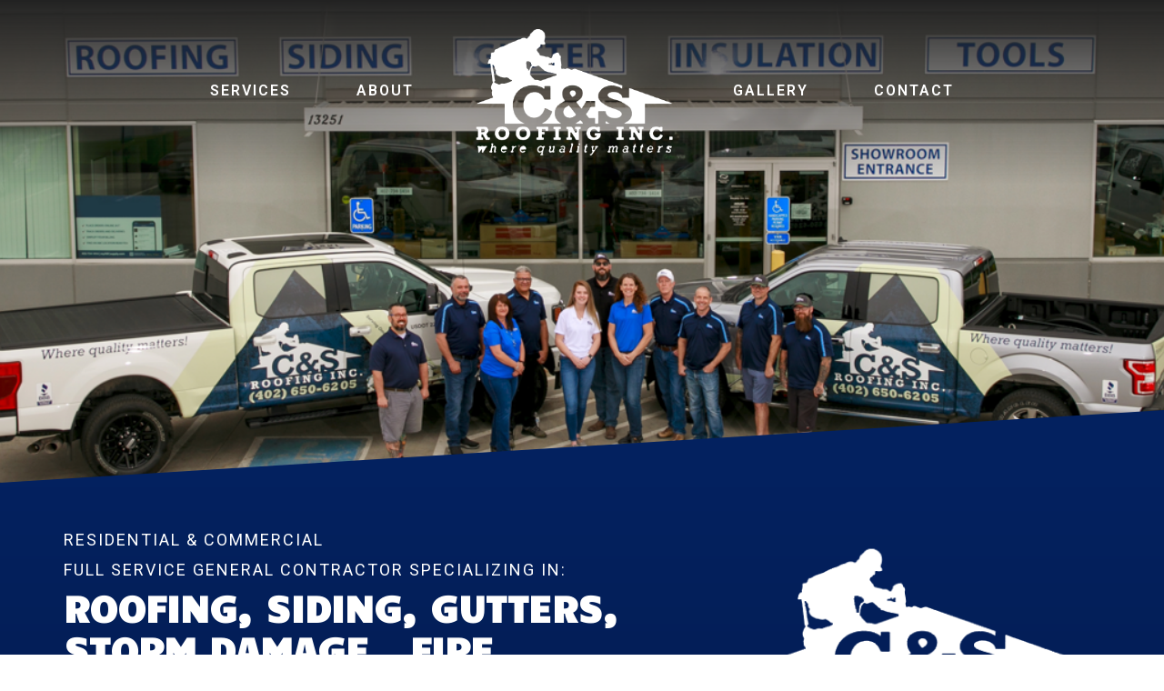

--- FILE ---
content_type: text/html; charset=UTF-8
request_url: https://www.candsroofingomaha.com/
body_size: 93302
content:
<!DOCTYPE html><html lang="en-US"><head ><!-- Global site tag (gtag.js) - Google Analytics -->
<script async src="https://www.googletagmanager.com/gtag/js?id=G-ZVJX5BX49K"></script>
<script>
  window.dataLayer = window.dataLayer || [];
  function gtag(){dataLayer.push(arguments);}
  gtag('js', new Date());

  gtag('config', 'G-ZVJX5BX49K');
</script>	<meta charset="UTF-8" />
	<meta name="viewport" content="width=device-width, initial-scale=1" />
	<title>C &amp; S Roofing INC</title>
<meta name='robots' content='max-image-preview:large' />
<link rel="alternate" type="application/rss+xml" title="C &amp; S Roofing INC &raquo; Feed" href="https://www.candsroofingomaha.com/feed/" />
<link rel="alternate" type="application/rss+xml" title="C &amp; S Roofing INC &raquo; Comments Feed" href="https://www.candsroofingomaha.com/comments/feed/" />
<link rel="alternate" title="oEmbed (JSON)" type="application/json+oembed" href="https://www.candsroofingomaha.com/wp-json/oembed/1.0/embed?url=https%3A%2F%2Fwww.candsroofingomaha.com%2F" />
<link rel="alternate" title="oEmbed (XML)" type="text/xml+oembed" href="https://www.candsroofingomaha.com/wp-json/oembed/1.0/embed?url=https%3A%2F%2Fwww.candsroofingomaha.com%2F&#038;format=xml" />
<style id='wp-img-auto-sizes-contain-inline-css' type='text/css'>
img:is([sizes=auto i],[sizes^="auto," i]){contain-intrinsic-size:3000px 1500px}
/*# sourceURL=wp-img-auto-sizes-contain-inline-css */
</style>
<style id='wp-emoji-styles-inline-css' type='text/css'>

	img.wp-smiley, img.emoji {
		display: inline !important;
		border: none !important;
		box-shadow: none !important;
		height: 1em !important;
		width: 1em !important;
		margin: 0 0.07em !important;
		vertical-align: -0.1em !important;
		background: none !important;
		padding: 0 !important;
	}
/*# sourceURL=wp-emoji-styles-inline-css */
</style>
<link rel='stylesheet' id='wp-block-library-css' href='https://www.candsroofingomaha.com/wp-includes/css/dist/block-library/style.min.css?ver=6.9' type='text/css' media='all' />
<style id='global-styles-inline-css' type='text/css'>
:root{--wp--preset--aspect-ratio--square: 1;--wp--preset--aspect-ratio--4-3: 4/3;--wp--preset--aspect-ratio--3-4: 3/4;--wp--preset--aspect-ratio--3-2: 3/2;--wp--preset--aspect-ratio--2-3: 2/3;--wp--preset--aspect-ratio--16-9: 16/9;--wp--preset--aspect-ratio--9-16: 9/16;--wp--preset--color--black: #000000;--wp--preset--color--cyan-bluish-gray: #abb8c3;--wp--preset--color--white: #ffffff;--wp--preset--color--pale-pink: #f78da7;--wp--preset--color--vivid-red: #cf2e2e;--wp--preset--color--luminous-vivid-orange: #ff6900;--wp--preset--color--luminous-vivid-amber: #fcb900;--wp--preset--color--light-green-cyan: #7bdcb5;--wp--preset--color--vivid-green-cyan: #00d084;--wp--preset--color--pale-cyan-blue: #8ed1fc;--wp--preset--color--vivid-cyan-blue: #0693e3;--wp--preset--color--vivid-purple: #9b51e0;--wp--preset--gradient--vivid-cyan-blue-to-vivid-purple: linear-gradient(135deg,rgb(6,147,227) 0%,rgb(155,81,224) 100%);--wp--preset--gradient--light-green-cyan-to-vivid-green-cyan: linear-gradient(135deg,rgb(122,220,180) 0%,rgb(0,208,130) 100%);--wp--preset--gradient--luminous-vivid-amber-to-luminous-vivid-orange: linear-gradient(135deg,rgb(252,185,0) 0%,rgb(255,105,0) 100%);--wp--preset--gradient--luminous-vivid-orange-to-vivid-red: linear-gradient(135deg,rgb(255,105,0) 0%,rgb(207,46,46) 100%);--wp--preset--gradient--very-light-gray-to-cyan-bluish-gray: linear-gradient(135deg,rgb(238,238,238) 0%,rgb(169,184,195) 100%);--wp--preset--gradient--cool-to-warm-spectrum: linear-gradient(135deg,rgb(74,234,220) 0%,rgb(151,120,209) 20%,rgb(207,42,186) 40%,rgb(238,44,130) 60%,rgb(251,105,98) 80%,rgb(254,248,76) 100%);--wp--preset--gradient--blush-light-purple: linear-gradient(135deg,rgb(255,206,236) 0%,rgb(152,150,240) 100%);--wp--preset--gradient--blush-bordeaux: linear-gradient(135deg,rgb(254,205,165) 0%,rgb(254,45,45) 50%,rgb(107,0,62) 100%);--wp--preset--gradient--luminous-dusk: linear-gradient(135deg,rgb(255,203,112) 0%,rgb(199,81,192) 50%,rgb(65,88,208) 100%);--wp--preset--gradient--pale-ocean: linear-gradient(135deg,rgb(255,245,203) 0%,rgb(182,227,212) 50%,rgb(51,167,181) 100%);--wp--preset--gradient--electric-grass: linear-gradient(135deg,rgb(202,248,128) 0%,rgb(113,206,126) 100%);--wp--preset--gradient--midnight: linear-gradient(135deg,rgb(2,3,129) 0%,rgb(40,116,252) 100%);--wp--preset--font-size--small: 13px;--wp--preset--font-size--medium: 20px;--wp--preset--font-size--large: 36px;--wp--preset--font-size--x-large: 42px;--wp--preset--spacing--20: 0.44rem;--wp--preset--spacing--30: 0.67rem;--wp--preset--spacing--40: 1rem;--wp--preset--spacing--50: 1.5rem;--wp--preset--spacing--60: 2.25rem;--wp--preset--spacing--70: 3.38rem;--wp--preset--spacing--80: 5.06rem;--wp--preset--shadow--natural: 6px 6px 9px rgba(0, 0, 0, 0.2);--wp--preset--shadow--deep: 12px 12px 50px rgba(0, 0, 0, 0.4);--wp--preset--shadow--sharp: 6px 6px 0px rgba(0, 0, 0, 0.2);--wp--preset--shadow--outlined: 6px 6px 0px -3px rgb(255, 255, 255), 6px 6px rgb(0, 0, 0);--wp--preset--shadow--crisp: 6px 6px 0px rgb(0, 0, 0);}:where(.is-layout-flex){gap: 0.5em;}:where(.is-layout-grid){gap: 0.5em;}body .is-layout-flex{display: flex;}.is-layout-flex{flex-wrap: wrap;align-items: center;}.is-layout-flex > :is(*, div){margin: 0;}body .is-layout-grid{display: grid;}.is-layout-grid > :is(*, div){margin: 0;}:where(.wp-block-columns.is-layout-flex){gap: 2em;}:where(.wp-block-columns.is-layout-grid){gap: 2em;}:where(.wp-block-post-template.is-layout-flex){gap: 1.25em;}:where(.wp-block-post-template.is-layout-grid){gap: 1.25em;}.has-black-color{color: var(--wp--preset--color--black) !important;}.has-cyan-bluish-gray-color{color: var(--wp--preset--color--cyan-bluish-gray) !important;}.has-white-color{color: var(--wp--preset--color--white) !important;}.has-pale-pink-color{color: var(--wp--preset--color--pale-pink) !important;}.has-vivid-red-color{color: var(--wp--preset--color--vivid-red) !important;}.has-luminous-vivid-orange-color{color: var(--wp--preset--color--luminous-vivid-orange) !important;}.has-luminous-vivid-amber-color{color: var(--wp--preset--color--luminous-vivid-amber) !important;}.has-light-green-cyan-color{color: var(--wp--preset--color--light-green-cyan) !important;}.has-vivid-green-cyan-color{color: var(--wp--preset--color--vivid-green-cyan) !important;}.has-pale-cyan-blue-color{color: var(--wp--preset--color--pale-cyan-blue) !important;}.has-vivid-cyan-blue-color{color: var(--wp--preset--color--vivid-cyan-blue) !important;}.has-vivid-purple-color{color: var(--wp--preset--color--vivid-purple) !important;}.has-black-background-color{background-color: var(--wp--preset--color--black) !important;}.has-cyan-bluish-gray-background-color{background-color: var(--wp--preset--color--cyan-bluish-gray) !important;}.has-white-background-color{background-color: var(--wp--preset--color--white) !important;}.has-pale-pink-background-color{background-color: var(--wp--preset--color--pale-pink) !important;}.has-vivid-red-background-color{background-color: var(--wp--preset--color--vivid-red) !important;}.has-luminous-vivid-orange-background-color{background-color: var(--wp--preset--color--luminous-vivid-orange) !important;}.has-luminous-vivid-amber-background-color{background-color: var(--wp--preset--color--luminous-vivid-amber) !important;}.has-light-green-cyan-background-color{background-color: var(--wp--preset--color--light-green-cyan) !important;}.has-vivid-green-cyan-background-color{background-color: var(--wp--preset--color--vivid-green-cyan) !important;}.has-pale-cyan-blue-background-color{background-color: var(--wp--preset--color--pale-cyan-blue) !important;}.has-vivid-cyan-blue-background-color{background-color: var(--wp--preset--color--vivid-cyan-blue) !important;}.has-vivid-purple-background-color{background-color: var(--wp--preset--color--vivid-purple) !important;}.has-black-border-color{border-color: var(--wp--preset--color--black) !important;}.has-cyan-bluish-gray-border-color{border-color: var(--wp--preset--color--cyan-bluish-gray) !important;}.has-white-border-color{border-color: var(--wp--preset--color--white) !important;}.has-pale-pink-border-color{border-color: var(--wp--preset--color--pale-pink) !important;}.has-vivid-red-border-color{border-color: var(--wp--preset--color--vivid-red) !important;}.has-luminous-vivid-orange-border-color{border-color: var(--wp--preset--color--luminous-vivid-orange) !important;}.has-luminous-vivid-amber-border-color{border-color: var(--wp--preset--color--luminous-vivid-amber) !important;}.has-light-green-cyan-border-color{border-color: var(--wp--preset--color--light-green-cyan) !important;}.has-vivid-green-cyan-border-color{border-color: var(--wp--preset--color--vivid-green-cyan) !important;}.has-pale-cyan-blue-border-color{border-color: var(--wp--preset--color--pale-cyan-blue) !important;}.has-vivid-cyan-blue-border-color{border-color: var(--wp--preset--color--vivid-cyan-blue) !important;}.has-vivid-purple-border-color{border-color: var(--wp--preset--color--vivid-purple) !important;}.has-vivid-cyan-blue-to-vivid-purple-gradient-background{background: var(--wp--preset--gradient--vivid-cyan-blue-to-vivid-purple) !important;}.has-light-green-cyan-to-vivid-green-cyan-gradient-background{background: var(--wp--preset--gradient--light-green-cyan-to-vivid-green-cyan) !important;}.has-luminous-vivid-amber-to-luminous-vivid-orange-gradient-background{background: var(--wp--preset--gradient--luminous-vivid-amber-to-luminous-vivid-orange) !important;}.has-luminous-vivid-orange-to-vivid-red-gradient-background{background: var(--wp--preset--gradient--luminous-vivid-orange-to-vivid-red) !important;}.has-very-light-gray-to-cyan-bluish-gray-gradient-background{background: var(--wp--preset--gradient--very-light-gray-to-cyan-bluish-gray) !important;}.has-cool-to-warm-spectrum-gradient-background{background: var(--wp--preset--gradient--cool-to-warm-spectrum) !important;}.has-blush-light-purple-gradient-background{background: var(--wp--preset--gradient--blush-light-purple) !important;}.has-blush-bordeaux-gradient-background{background: var(--wp--preset--gradient--blush-bordeaux) !important;}.has-luminous-dusk-gradient-background{background: var(--wp--preset--gradient--luminous-dusk) !important;}.has-pale-ocean-gradient-background{background: var(--wp--preset--gradient--pale-ocean) !important;}.has-electric-grass-gradient-background{background: var(--wp--preset--gradient--electric-grass) !important;}.has-midnight-gradient-background{background: var(--wp--preset--gradient--midnight) !important;}.has-small-font-size{font-size: var(--wp--preset--font-size--small) !important;}.has-medium-font-size{font-size: var(--wp--preset--font-size--medium) !important;}.has-large-font-size{font-size: var(--wp--preset--font-size--large) !important;}.has-x-large-font-size{font-size: var(--wp--preset--font-size--x-large) !important;}
/*# sourceURL=global-styles-inline-css */
</style>

<style id='classic-theme-styles-inline-css' type='text/css'>
/*! This file is auto-generated */
.wp-block-button__link{color:#fff;background-color:#32373c;border-radius:9999px;box-shadow:none;text-decoration:none;padding:calc(.667em + 2px) calc(1.333em + 2px);font-size:1.125em}.wp-block-file__button{background:#32373c;color:#fff;text-decoration:none}
/*# sourceURL=/wp-includes/css/classic-themes.min.css */
</style>
<link rel='stylesheet' id='woocommerce-layout-css' href='https://www.candsroofingomaha.com/wp-content/plugins/woocommerce/assets/css/woocommerce-layout.css?ver=7.2.3' type='text/css' media='all' />
<link rel='stylesheet' id='woocommerce-smallscreen-css' href='https://www.candsroofingomaha.com/wp-content/plugins/woocommerce/assets/css/woocommerce-smallscreen.css?ver=7.2.3' type='text/css' media='only screen and (max-width: 768px)' />
<link rel='stylesheet' id='woocommerce-general-css' href='https://www.candsroofingomaha.com/wp-content/plugins/woocommerce/assets/css/woocommerce.css?ver=7.2.3' type='text/css' media='all' />
<style id='woocommerce-inline-inline-css' type='text/css'>
.woocommerce form .form-row .required { visibility: visible; }
/*# sourceURL=woocommerce-inline-inline-css */
</style>
<link rel='stylesheet' id='jupiterx-css' href='https://www.candsroofingomaha.com/wp-content/uploads/jupiterx/compiler/jupiterx/125f790.css?ver=1.23.0' type='text/css' media='all' />
<link rel='stylesheet' id='font-awesome-css' href='https://www.candsroofingomaha.com/wp-content/plugins/elementor/assets/lib/font-awesome/css/font-awesome.min.css?ver=4.7.0' type='text/css' media='all' />
<link rel='stylesheet' id='jet-popup-frontend-css' href='https://www.candsroofingomaha.com/wp-content/plugins/jet-popup/assets/css/jet-popup-frontend.css?ver=1.6.3' type='text/css' media='all' />
<link rel='stylesheet' id='jupiterx-elements-dynamic-styles-css' href='https://www.candsroofingomaha.com/wp-content/uploads/jupiterx/compiler/jupiterx-elements-dynamic-styles/9812eb4.css?ver=1.23.0' type='text/css' media='all' />
<link rel='stylesheet' id='jet-elements-css' href='https://www.candsroofingomaha.com/wp-content/plugins/jet-elements/assets/css/jet-elements.css?ver=2.6.8' type='text/css' media='all' />
<link rel='stylesheet' id='jet-elements-skin-css' href='https://www.candsroofingomaha.com/wp-content/plugins/jet-elements/assets/css/jet-elements-skin.css?ver=2.6.8' type='text/css' media='all' />
<link rel='stylesheet' id='elementor-icons-css' href='https://www.candsroofingomaha.com/wp-content/plugins/elementor/assets/lib/eicons/css/elementor-icons.min.css?ver=5.17.0' type='text/css' media='all' />
<link rel='stylesheet' id='elementor-frontend-css' href='https://www.candsroofingomaha.com/wp-content/plugins/elementor/assets/css/frontend.min.css?ver=3.10.1' type='text/css' media='all' />
<link rel='stylesheet' id='jupiterx-core-raven-frontend-css' href='https://www.candsroofingomaha.com/wp-content/plugins/jupiterx-core/includes/extensions/raven/assets/css/frontend.min.css?ver=6.9' type='text/css' media='all' />
<link rel='stylesheet' id='elementor-post-645-css' href='https://www.candsroofingomaha.com/wp-content/uploads/elementor/css/post-645.css?ver=1674678154' type='text/css' media='all' />
<link rel='stylesheet' id='jet-tabs-frontend-css' href='https://www.candsroofingomaha.com/wp-content/plugins/jet-tabs/assets/css/jet-tabs-frontend.css?ver=2.1.20' type='text/css' media='all' />
<link rel='stylesheet' id='flatpickr-css' href='https://www.candsroofingomaha.com/wp-content/plugins/elementor/assets/lib/flatpickr/flatpickr.min.css?ver=4.1.4' type='text/css' media='all' />
<link rel='stylesheet' id='elementor-global-css' href='https://www.candsroofingomaha.com/wp-content/uploads/elementor/css/global.css?ver=1674678163' type='text/css' media='all' />
<link rel='stylesheet' id='elementor-post-117-css' href='https://www.candsroofingomaha.com/wp-content/uploads/elementor/css/post-117.css?ver=1682347160' type='text/css' media='all' />
<link rel='stylesheet' id='elementor-post-426-css' href='https://www.candsroofingomaha.com/wp-content/uploads/elementor/css/post-426.css?ver=1674678154' type='text/css' media='all' />
<link rel='stylesheet' id='google-fonts-1-css' href='https://fonts.googleapis.com/css?family=Roboto%3A100%2C100italic%2C200%2C200italic%2C300%2C300italic%2C400%2C400italic%2C500%2C500italic%2C600%2C600italic%2C700%2C700italic%2C800%2C800italic%2C900%2C900italic%7CRoboto+Slab%3A100%2C100italic%2C200%2C200italic%2C300%2C300italic%2C400%2C400italic%2C500%2C500italic%2C600%2C600italic%2C700%2C700italic%2C800%2C800italic%2C900%2C900italic%7CCandal%3A100%2C100italic%2C200%2C200italic%2C300%2C300italic%2C400%2C400italic%2C500%2C500italic%2C600%2C600italic%2C700%2C700italic%2C800%2C800italic%2C900%2C900italic&#038;display=auto&#038;ver=6.9' type='text/css' media='all' />
<link rel='stylesheet' id='elementor-icons-shared-0-css' href='https://www.candsroofingomaha.com/wp-content/plugins/elementor/assets/lib/font-awesome/css/fontawesome.min.css?ver=5.15.3' type='text/css' media='all' />
<link rel='stylesheet' id='elementor-icons-fa-solid-css' href='https://www.candsroofingomaha.com/wp-content/plugins/elementor/assets/lib/font-awesome/css/solid.min.css?ver=5.15.3' type='text/css' media='all' />
<link rel='stylesheet' id='elementor-icons-fa-brands-css' href='https://www.candsroofingomaha.com/wp-content/plugins/elementor/assets/lib/font-awesome/css/brands.min.css?ver=5.15.3' type='text/css' media='all' />
<link rel="preconnect" href="https://fonts.gstatic.com/" crossorigin><script type="text/javascript" src="https://www.candsroofingomaha.com/wp-includes/js/jquery/jquery.min.js?ver=3.7.1" id="jquery-core-js"></script>
<script type="text/javascript" src="https://www.candsroofingomaha.com/wp-includes/js/jquery/jquery-migrate.min.js?ver=3.4.1" id="jquery-migrate-js"></script>
<script type="text/javascript" src="https://www.candsroofingomaha.com/wp-content/themes/jupiterx/lib/admin/assets/lib/webfont/webfont.min.js?ver=1.6.26" id="jupiterx-webfont-js"></script>
<script type="text/javascript" id="jupiterx-webfont-js-after">
/* <![CDATA[ */
WebFont.load({
			google: {
				families: ['Open Sans:100,200,300,400,500,600,700,800,900,100italic,200italic,300italic,400italic,500italic,600italic,700italic,800italic,900italic','Orbitron:100,200,300,400,500,600,700,800,900,100italic,200italic,300italic,400italic,500italic,600italic,700italic,800italic,900italic']
			}
		});
//# sourceURL=jupiterx-webfont-js-after
/* ]]> */
</script>
<script type="text/javascript" src="https://www.candsroofingomaha.com/wp-content/themes/jupiterx/lib/assets/dist/js/utils.min.js?ver=1.23.0" id="jupiterx-utils-js"></script>
<link rel="https://api.w.org/" href="https://www.candsroofingomaha.com/wp-json/" /><link rel="alternate" title="JSON" type="application/json" href="https://www.candsroofingomaha.com/wp-json/wp/v2/pages/117" /><link rel="EditURI" type="application/rsd+xml" title="RSD" href="https://www.candsroofingomaha.com/xmlrpc.php?rsd" />

<link rel="canonical" href="https://www.candsroofingomaha.com/" />
<link rel='shortlink' href='https://www.candsroofingomaha.com/' />
	<noscript><style>.woocommerce-product-gallery{ opacity: 1 !important; }</style></noscript>
	<style type="text/css">.recentcomments a{display:inline !important;padding:0 !important;margin:0 !important;}</style><link rel="icon" href="https://www.candsroofingomaha.com/wp-content/uploads/2021/06/cropped-logo-32x32.jpg" sizes="32x32" />
<link rel="icon" href="https://www.candsroofingomaha.com/wp-content/uploads/2021/06/cropped-logo-192x192.jpg" sizes="192x192" />
<link rel="apple-touch-icon" href="https://www.candsroofingomaha.com/wp-content/uploads/2021/06/cropped-logo-180x180.jpg" />
<meta name="msapplication-TileImage" content="https://www.candsroofingomaha.com/wp-content/uploads/2021/06/cropped-logo-270x270.jpg" />
		<style type="text/css" id="wp-custom-css">
			/* styling images on service page */ 
.service-p-image {
	box-shadow: 0 4px 8px 0 rgba(0, 0, 0, 0.2), 0 6px 20px 0 rgba(0, 0, 0, 0.19) !important;
}
.Serv{
	align-content: center;
}
/* Hide element on Desktop */
@media only screen and (min-width: 981px) {
    .hide-on-desktop {
        display: none !important;
    }
}		</style>
		<link rel='stylesheet' id='elementor-post-218-css' href='https://www.candsroofingomaha.com/wp-content/uploads/elementor/css/post-218.css?ver=1674678154' type='text/css' media='all' />
<link rel='stylesheet' id='elementor-post-21-css' href='https://www.candsroofingomaha.com/wp-content/uploads/elementor/css/post-21.css?ver=1682021985' type='text/css' media='all' />
<link rel='stylesheet' id='e-animations-css' href='https://www.candsroofingomaha.com/wp-content/plugins/elementor/assets/lib/animations/animations.min.css?ver=3.10.1' type='text/css' media='all' />
</head><body class="home wp-singular page-template page-template-elementor_header_footer page page-id-117 wp-theme-jupiterx no-js theme-jupiterx woocommerce-no-js elementor-default elementor-template-full-width elementor-kit-645 elementor-page elementor-page-117 jupiterx-header-sticky jupiterx-header-overlapped jupiterx-header-overlapped-tablet jupiterx-header-overlapped-mobile" itemscope="itemscope" itemtype="http://schema.org/WebPage"><a class="jupiterx-a11y jupiterx-a11y-skip-navigation-link" href="#jupiterx-main">Skip to content</a><div class="jupiterx-site"><header class="jupiterx-header jupiterx-header-custom jupiterx-header-sticky-custom" data-jupiterx-settings="{&quot;breakpoint&quot;:&quot;767.98&quot;,&quot;template&quot;:&quot;218&quot;,&quot;stickyTemplate&quot;:&quot;426&quot;,&quot;behavior&quot;:&quot;sticky&quot;,&quot;offset&quot;:&quot;500&quot;,&quot;overlap&quot;:&quot;desktop,tablet,mobile&quot;}" role="banner" itemscope="itemscope" itemtype="http://schema.org/WPHeader">		<div data-elementor-type="header" data-elementor-id="218" class="elementor elementor-218">
									<section class="elementor-section elementor-top-section elementor-element elementor-element-8fd1065 elementor-section-content-middle elementor-section-boxed elementor-section-height-default elementor-section-height-default" data-id="8fd1065" data-element_type="section" data-settings="{&quot;jet_parallax_layout_list&quot;:[{&quot;jet_parallax_layout_image&quot;:{&quot;url&quot;:&quot;&quot;,&quot;id&quot;:&quot;&quot;},&quot;_id&quot;:&quot;3582aa0&quot;,&quot;jet_parallax_layout_image_tablet&quot;:{&quot;url&quot;:&quot;&quot;,&quot;id&quot;:&quot;&quot;},&quot;jet_parallax_layout_image_mobile&quot;:{&quot;url&quot;:&quot;&quot;,&quot;id&quot;:&quot;&quot;},&quot;jet_parallax_layout_speed&quot;:{&quot;unit&quot;:&quot;%&quot;,&quot;size&quot;:50,&quot;sizes&quot;:[]},&quot;jet_parallax_layout_type&quot;:&quot;scroll&quot;,&quot;jet_parallax_layout_direction&quot;:null,&quot;jet_parallax_layout_fx_direction&quot;:null,&quot;jet_parallax_layout_z_index&quot;:&quot;&quot;,&quot;jet_parallax_layout_bg_x&quot;:50,&quot;jet_parallax_layout_bg_x_tablet&quot;:&quot;&quot;,&quot;jet_parallax_layout_bg_x_mobile&quot;:&quot;&quot;,&quot;jet_parallax_layout_bg_y&quot;:50,&quot;jet_parallax_layout_bg_y_tablet&quot;:&quot;&quot;,&quot;jet_parallax_layout_bg_y_mobile&quot;:&quot;&quot;,&quot;jet_parallax_layout_bg_size&quot;:&quot;auto&quot;,&quot;jet_parallax_layout_bg_size_tablet&quot;:&quot;&quot;,&quot;jet_parallax_layout_bg_size_mobile&quot;:&quot;&quot;,&quot;jet_parallax_layout_animation_prop&quot;:&quot;transform&quot;,&quot;jet_parallax_layout_on&quot;:[&quot;desktop&quot;,&quot;tablet&quot;]}],&quot;background_background&quot;:&quot;gradient&quot;}">
						<div class="elementor-container elementor-column-gap-default">
					<div class="elementor-column elementor-col-100 elementor-top-column elementor-element elementor-element-fb48848" data-id="fb48848" data-element_type="column">
			<div class="elementor-widget-wrap elementor-element-populated">
								<div class="elementor-element elementor-element-d8f6778 raven-nav-menu-align-center raven-tablet-nav-menu-align-center raven-nav-menu-stretch raven-breakpoint-mobile raven-mobile-nav-menu-align-left elementor-widget elementor-widget-raven-nav-menu" data-id="d8f6778" data-element_type="widget" data-settings="{&quot;submenu_icon&quot;:&quot;&lt;svg 0=\&quot;fas fa-chevron-down\&quot; class=\&quot;e-font-icon-svg e-fas-chevron-down\&quot;&gt;&lt;use xlink:href=\&quot;#fas-chevron-down\&quot;&gt;&lt;&lt;symbol id=\&quot;fas-chevron-down\&quot; viewBox=\&quot;0 0 448 512\&quot;&gt;&lt;path d=\&quot;M207.029 381.476L12.686 187.132c-9.373-9.373-9.373-24.569 0-33.941l22.667-22.667c9.357-9.357 24.522-9.375 33.901-.04L224 284.505l154.745-154.021c9.379-9.335 24.544-9.317 33.901.04l22.667 22.667c9.373 9.373 9.373 24.569 0 33.941L240.971 381.476c-9.373 9.372-24.569 9.372-33.942 0z\&quot;&gt;&lt;\/path&gt;&lt;\/symbol&gt;\/sue&gt;&lt;\/svg&gt;&quot;,&quot;full_width&quot;:&quot;stretch&quot;,&quot;mobile_layout&quot;:&quot;dropdown&quot;,&quot;submenu_space_between&quot;:{&quot;unit&quot;:&quot;px&quot;,&quot;size&quot;:&quot;&quot;,&quot;sizes&quot;:[]},&quot;submenu_opening_position&quot;:&quot;bottom&quot;}" data-widget_type="raven-nav-menu.default">
				<div class="elementor-widget-container">
					<nav class="raven-nav-menu-main raven-nav-menu-horizontal raven-nav-menu-tablet-horizontal raven-nav-menu-mobile-horizontal raven-nav-menu-has-logo raven-nav-icons-hidden-tablet raven-nav-icons-hidden-mobile">
			<ul id="menu-d8f6778" class="raven-nav-menu"><li class="hide-on-desktop menu-item menu-item-type-post_type menu-item-object-page menu-item-home current-menu-item page_item page-item-117 current_page_item menu-item-1728"><a href="https://www.candsroofingomaha.com/" aria-current="page" class="raven-menu-item raven-link-item  raven-menu-item-active">Home</a></li>
<li class="menu-item menu-item-type-post_type menu-item-object-page menu-item-has-children menu-item-810"><a href="https://www.candsroofingomaha.com/services/" class="raven-menu-item raven-link-item ">Services</a>
<ul class="0 sub-menu raven-submenu">
	<li class="menu-item menu-item-type-post_type menu-item-object-page menu-item-1227"><a href="https://www.candsroofingomaha.com/services/siding-gutters-2/" class="raven-submenu-item raven-link-item ">Siding &#038; Gutters</a></li>
	<li class="menu-item menu-item-type-post_type menu-item-object-page menu-item-1226"><a href="https://www.candsroofingomaha.com/services/storm-restoration/" class="raven-submenu-item raven-link-item ">Storm Restoration</a></li>
	<li class="menu-item menu-item-type-post_type menu-item-object-page menu-item-1080"><a href="https://www.candsroofingomaha.com/services/roofing-residential/" class="raven-submenu-item raven-link-item ">Roofing Residential</a></li>
	<li class="menu-item menu-item-type-post_type menu-item-object-page menu-item-1079"><a href="https://www.candsroofingomaha.com/services/roofing-commercial-multi-family/" class="raven-submenu-item raven-link-item ">Roofing Commercial &#038; Multi-Family</a></li>
</ul>
</li>
<li class="menu-item menu-item-type-post_type menu-item-object-page menu-item-224"><a href="https://www.candsroofingomaha.com/about/" class="raven-menu-item raven-link-item ">About</a></li>
		<li class="raven-nav-menu-logo">
							<a class="raven-nav-menu-logo-link" href="https://www.candsroofingomaha.com">
										<img src="https://www.candsroofingomaha.com/wp-content/uploads/2021/06/logo-1-white.png" alt="C &amp; S Roofing INC" class="raven-nav-menu-center-logo-desktop raven-nav-menu-center-logo-tablet" />
										</a>
					</li>
		<li class="menu-item menu-item-type-post_type menu-item-object-page menu-item-848"><a href="https://www.candsroofingomaha.com/gallery/" class="raven-menu-item raven-link-item ">Gallery</a></li>
<li class="menu-item menu-item-type-post_type menu-item-object-page menu-item-225"><a href="https://www.candsroofingomaha.com/contact/" class="raven-menu-item raven-link-item ">Contact</a></li>
</ul>		</nav>

		<div class="raven-nav-menu-toggle">

						<div class="raven-nav-menu-toggle-button ">
								<span class="fa fa-bars"></span>
								</div>

		</div>
		<nav class="raven-nav-icons-hidden-tablet raven-nav-icons-hidden-mobile raven-nav-menu-mobile raven-nav-menu-dropdown">
									<div class="raven-container">
				<ul id="menu-mobile-d8f6778" class="raven-nav-menu"><li class="hide-on-desktop menu-item menu-item-type-post_type menu-item-object-page menu-item-home current-menu-item page_item page-item-117 current_page_item menu-item-1728"><a href="https://www.candsroofingomaha.com/" aria-current="page" class="raven-menu-item raven-link-item  raven-menu-item-active">Home</a></li>
<li class="menu-item menu-item-type-post_type menu-item-object-page menu-item-has-children menu-item-810"><a href="https://www.candsroofingomaha.com/services/" class="raven-menu-item raven-link-item ">Services</a>
<ul class="0 sub-menu raven-submenu">
	<li class="menu-item menu-item-type-post_type menu-item-object-page menu-item-1227"><a href="https://www.candsroofingomaha.com/services/siding-gutters-2/" class="raven-submenu-item raven-link-item ">Siding &#038; Gutters</a></li>
	<li class="menu-item menu-item-type-post_type menu-item-object-page menu-item-1226"><a href="https://www.candsroofingomaha.com/services/storm-restoration/" class="raven-submenu-item raven-link-item ">Storm Restoration</a></li>
	<li class="menu-item menu-item-type-post_type menu-item-object-page menu-item-1080"><a href="https://www.candsroofingomaha.com/services/roofing-residential/" class="raven-submenu-item raven-link-item ">Roofing Residential</a></li>
	<li class="menu-item menu-item-type-post_type menu-item-object-page menu-item-1079"><a href="https://www.candsroofingomaha.com/services/roofing-commercial-multi-family/" class="raven-submenu-item raven-link-item ">Roofing Commercial &#038; Multi-Family</a></li>
</ul>
</li>
<li class="menu-item menu-item-type-post_type menu-item-object-page menu-item-224"><a href="https://www.candsroofingomaha.com/about/" class="raven-menu-item raven-link-item ">About</a></li>
<li class="menu-item menu-item-type-post_type menu-item-object-page menu-item-848"><a href="https://www.candsroofingomaha.com/gallery/" class="raven-menu-item raven-link-item ">Gallery</a></li>
<li class="menu-item menu-item-type-post_type menu-item-object-page menu-item-225"><a href="https://www.candsroofingomaha.com/contact/" class="raven-menu-item raven-link-item ">Contact</a></li>
</ul>			</div>
		</nav>
				</div>
				</div>
					</div>
		</div>
							</div>
		</section>
							</div>
				<div data-elementor-type="header" data-elementor-id="426" class="elementor elementor-426">
									<section class="elementor-section elementor-top-section elementor-element elementor-element-6bdc8278 elementor-section-boxed elementor-section-height-default elementor-section-height-default" data-id="6bdc8278" data-element_type="section" data-settings="{&quot;jet_parallax_layout_list&quot;:[{&quot;jet_parallax_layout_image&quot;:{&quot;url&quot;:&quot;&quot;,&quot;id&quot;:&quot;&quot;},&quot;_id&quot;:&quot;c54d97d&quot;,&quot;jet_parallax_layout_image_tablet&quot;:{&quot;url&quot;:&quot;&quot;,&quot;id&quot;:&quot;&quot;},&quot;jet_parallax_layout_image_mobile&quot;:{&quot;url&quot;:&quot;&quot;,&quot;id&quot;:&quot;&quot;},&quot;jet_parallax_layout_speed&quot;:{&quot;unit&quot;:&quot;%&quot;,&quot;size&quot;:50,&quot;sizes&quot;:[]},&quot;jet_parallax_layout_type&quot;:&quot;scroll&quot;,&quot;jet_parallax_layout_direction&quot;:null,&quot;jet_parallax_layout_fx_direction&quot;:null,&quot;jet_parallax_layout_z_index&quot;:&quot;&quot;,&quot;jet_parallax_layout_bg_x&quot;:50,&quot;jet_parallax_layout_bg_x_tablet&quot;:&quot;&quot;,&quot;jet_parallax_layout_bg_x_mobile&quot;:&quot;&quot;,&quot;jet_parallax_layout_bg_y&quot;:50,&quot;jet_parallax_layout_bg_y_tablet&quot;:&quot;&quot;,&quot;jet_parallax_layout_bg_y_mobile&quot;:&quot;&quot;,&quot;jet_parallax_layout_bg_size&quot;:&quot;auto&quot;,&quot;jet_parallax_layout_bg_size_tablet&quot;:&quot;&quot;,&quot;jet_parallax_layout_bg_size_mobile&quot;:&quot;&quot;,&quot;jet_parallax_layout_animation_prop&quot;:&quot;transform&quot;,&quot;jet_parallax_layout_on&quot;:[&quot;desktop&quot;,&quot;tablet&quot;]}],&quot;background_background&quot;:&quot;classic&quot;}">
						<div class="elementor-container elementor-column-gap-default">
					<div class="elementor-column elementor-col-100 elementor-top-column elementor-element elementor-element-2d963eeb" data-id="2d963eeb" data-element_type="column">
			<div class="elementor-widget-wrap elementor-element-populated">
								<div class="elementor-element elementor-element-2b4dd029 raven-nav-menu-align-center raven-tablet-nav-menu-align-center raven-nav-menu-stretch raven-breakpoint-mobile raven-mobile-nav-menu-align-left elementor-widget elementor-widget-raven-nav-menu" data-id="2b4dd029" data-element_type="widget" data-settings="{&quot;submenu_icon&quot;:&quot;&lt;svg 0=\&quot;fas fa-chevron-down\&quot; class=\&quot;e-font-icon-svg e-fas-chevron-down\&quot;&gt;&lt;use xlink:href=\&quot;#fas-chevron-down\&quot;&gt;&lt;&lt;symbol id=\&quot;fas-chevron-down\&quot; viewBox=\&quot;0 0 448 512\&quot;&gt;&lt;path d=\&quot;M207.029 381.476L12.686 187.132c-9.373-9.373-9.373-24.569 0-33.941l22.667-22.667c9.357-9.357 24.522-9.375 33.901-.04L224 284.505l154.745-154.021c9.379-9.335 24.544-9.317 33.901.04l22.667 22.667c9.373 9.373 9.373 24.569 0 33.941L240.971 381.476c-9.373 9.372-24.569 9.372-33.942 0z\&quot;&gt;&lt;\/path&gt;&lt;\/symbol&gt;\/sue&gt;&lt;\/svg&gt;&quot;,&quot;full_width&quot;:&quot;stretch&quot;,&quot;mobile_layout&quot;:&quot;dropdown&quot;,&quot;submenu_space_between&quot;:{&quot;unit&quot;:&quot;px&quot;,&quot;size&quot;:&quot;&quot;,&quot;sizes&quot;:[]},&quot;submenu_opening_position&quot;:&quot;bottom&quot;}" data-widget_type="raven-nav-menu.default">
				<div class="elementor-widget-container">
					<nav class="raven-nav-menu-main raven-nav-menu-horizontal raven-nav-menu-tablet-horizontal raven-nav-menu-mobile-horizontal raven-nav-menu-has-logo raven-nav-icons-hidden-tablet raven-nav-icons-hidden-mobile">
			<ul id="menu-2b4dd029" class="raven-nav-menu"><li class="hide-on-desktop menu-item menu-item-type-post_type menu-item-object-page menu-item-home current-menu-item page_item page-item-117 current_page_item menu-item-1728"><a href="https://www.candsroofingomaha.com/" aria-current="page" class="raven-menu-item raven-link-item  raven-menu-item-active">Home</a></li>
<li class="menu-item menu-item-type-post_type menu-item-object-page menu-item-has-children menu-item-810"><a href="https://www.candsroofingomaha.com/services/" class="raven-menu-item raven-link-item ">Services</a>
<ul class="0 sub-menu raven-submenu">
	<li class="menu-item menu-item-type-post_type menu-item-object-page menu-item-1227"><a href="https://www.candsroofingomaha.com/services/siding-gutters-2/" class="raven-submenu-item raven-link-item ">Siding &#038; Gutters</a></li>
	<li class="menu-item menu-item-type-post_type menu-item-object-page menu-item-1226"><a href="https://www.candsroofingomaha.com/services/storm-restoration/" class="raven-submenu-item raven-link-item ">Storm Restoration</a></li>
	<li class="menu-item menu-item-type-post_type menu-item-object-page menu-item-1080"><a href="https://www.candsroofingomaha.com/services/roofing-residential/" class="raven-submenu-item raven-link-item ">Roofing Residential</a></li>
	<li class="menu-item menu-item-type-post_type menu-item-object-page menu-item-1079"><a href="https://www.candsroofingomaha.com/services/roofing-commercial-multi-family/" class="raven-submenu-item raven-link-item ">Roofing Commercial &#038; Multi-Family</a></li>
</ul>
</li>
<li class="menu-item menu-item-type-post_type menu-item-object-page menu-item-224"><a href="https://www.candsroofingomaha.com/about/" class="raven-menu-item raven-link-item ">About</a></li>
		<li class="raven-nav-menu-logo">
							<a class="raven-nav-menu-logo-link" href="https://www.candsroofingomaha.com">
										<img src="https://www.candsroofingomaha.com/wp-content/uploads/2021/06/logo-1-white.png" alt="C &amp; S Roofing INC" class="raven-nav-menu-center-logo-desktop raven-nav-menu-center-logo-tablet" />
										</a>
					</li>
		<li class="menu-item menu-item-type-post_type menu-item-object-page menu-item-848"><a href="https://www.candsroofingomaha.com/gallery/" class="raven-menu-item raven-link-item ">Gallery</a></li>
<li class="menu-item menu-item-type-post_type menu-item-object-page menu-item-225"><a href="https://www.candsroofingomaha.com/contact/" class="raven-menu-item raven-link-item ">Contact</a></li>
</ul>		</nav>

		<div class="raven-nav-menu-toggle">

						<div class="raven-nav-menu-toggle-button ">
								<span class="fa fa-bars"></span>
								</div>

		</div>
		<nav class="raven-nav-icons-hidden-tablet raven-nav-icons-hidden-mobile raven-nav-menu-mobile raven-nav-menu-dropdown">
									<div class="raven-container">
				<ul id="menu-mobile-2b4dd029" class="raven-nav-menu"><li class="hide-on-desktop menu-item menu-item-type-post_type menu-item-object-page menu-item-home current-menu-item page_item page-item-117 current_page_item menu-item-1728"><a href="https://www.candsroofingomaha.com/" aria-current="page" class="raven-menu-item raven-link-item  raven-menu-item-active">Home</a></li>
<li class="menu-item menu-item-type-post_type menu-item-object-page menu-item-has-children menu-item-810"><a href="https://www.candsroofingomaha.com/services/" class="raven-menu-item raven-link-item ">Services</a>
<ul class="0 sub-menu raven-submenu">
	<li class="menu-item menu-item-type-post_type menu-item-object-page menu-item-1227"><a href="https://www.candsroofingomaha.com/services/siding-gutters-2/" class="raven-submenu-item raven-link-item ">Siding &#038; Gutters</a></li>
	<li class="menu-item menu-item-type-post_type menu-item-object-page menu-item-1226"><a href="https://www.candsroofingomaha.com/services/storm-restoration/" class="raven-submenu-item raven-link-item ">Storm Restoration</a></li>
	<li class="menu-item menu-item-type-post_type menu-item-object-page menu-item-1080"><a href="https://www.candsroofingomaha.com/services/roofing-residential/" class="raven-submenu-item raven-link-item ">Roofing Residential</a></li>
	<li class="menu-item menu-item-type-post_type menu-item-object-page menu-item-1079"><a href="https://www.candsroofingomaha.com/services/roofing-commercial-multi-family/" class="raven-submenu-item raven-link-item ">Roofing Commercial &#038; Multi-Family</a></li>
</ul>
</li>
<li class="menu-item menu-item-type-post_type menu-item-object-page menu-item-224"><a href="https://www.candsroofingomaha.com/about/" class="raven-menu-item raven-link-item ">About</a></li>
<li class="menu-item menu-item-type-post_type menu-item-object-page menu-item-848"><a href="https://www.candsroofingomaha.com/gallery/" class="raven-menu-item raven-link-item ">Gallery</a></li>
<li class="menu-item menu-item-type-post_type menu-item-object-page menu-item-225"><a href="https://www.candsroofingomaha.com/contact/" class="raven-menu-item raven-link-item ">Contact</a></li>
</ul>			</div>
		</nav>
				</div>
				</div>
					</div>
		</div>
							</div>
		</section>
							</div>
		</header><main id="jupiterx-main" class="jupiterx-main">		<div data-elementor-type="wp-page" data-elementor-id="117" class="elementor elementor-117">
									<section class="elementor-section elementor-top-section elementor-element elementor-element-9eb6bd4 elementor-section-height-min-height elementor-section-boxed elementor-section-height-default elementor-section-items-middle" data-id="9eb6bd4" data-element_type="section" data-settings="{&quot;jet_parallax_layout_list&quot;:[{&quot;jet_parallax_layout_image&quot;:{&quot;url&quot;:&quot;&quot;,&quot;id&quot;:&quot;&quot;},&quot;_id&quot;:&quot;a65f607&quot;,&quot;jet_parallax_layout_image_tablet&quot;:{&quot;url&quot;:&quot;&quot;,&quot;id&quot;:&quot;&quot;},&quot;jet_parallax_layout_image_mobile&quot;:{&quot;url&quot;:&quot;&quot;,&quot;id&quot;:&quot;&quot;},&quot;jet_parallax_layout_speed&quot;:{&quot;unit&quot;:&quot;%&quot;,&quot;size&quot;:50,&quot;sizes&quot;:[]},&quot;jet_parallax_layout_type&quot;:&quot;scroll&quot;,&quot;jet_parallax_layout_direction&quot;:null,&quot;jet_parallax_layout_fx_direction&quot;:null,&quot;jet_parallax_layout_z_index&quot;:&quot;&quot;,&quot;jet_parallax_layout_bg_x&quot;:50,&quot;jet_parallax_layout_bg_x_tablet&quot;:&quot;&quot;,&quot;jet_parallax_layout_bg_x_mobile&quot;:&quot;&quot;,&quot;jet_parallax_layout_bg_y&quot;:50,&quot;jet_parallax_layout_bg_y_tablet&quot;:&quot;&quot;,&quot;jet_parallax_layout_bg_y_mobile&quot;:&quot;&quot;,&quot;jet_parallax_layout_bg_size&quot;:&quot;auto&quot;,&quot;jet_parallax_layout_bg_size_tablet&quot;:&quot;&quot;,&quot;jet_parallax_layout_bg_size_mobile&quot;:&quot;&quot;,&quot;jet_parallax_layout_animation_prop&quot;:&quot;transform&quot;,&quot;jet_parallax_layout_on&quot;:[&quot;desktop&quot;,&quot;tablet&quot;]}],&quot;background_background&quot;:&quot;slideshow&quot;,&quot;background_slideshow_gallery&quot;:[{&quot;id&quot;:1789,&quot;url&quot;:&quot;https:\/\/www.candsroofingomaha.com\/wp-content\/uploads\/2022\/03\/home-header-image-2.png&quot;}],&quot;shape_divider_bottom&quot;:&quot;tilt&quot;,&quot;background_slideshow_loop&quot;:&quot;yes&quot;,&quot;background_slideshow_slide_duration&quot;:5000,&quot;background_slideshow_slide_transition&quot;:&quot;fade&quot;,&quot;background_slideshow_transition_duration&quot;:500}">
					<div class="elementor-shape elementor-shape-bottom" data-negative="false">
			<svg xmlns="http://www.w3.org/2000/svg" viewBox="0 0 1000 100" preserveAspectRatio="none">
	<path class="elementor-shape-fill" d="M0,6V0h1000v100L0,6z"/>
</svg>		</div>
					<div class="elementor-container elementor-column-gap-default">
					<div class="elementor-column elementor-col-100 elementor-top-column elementor-element elementor-element-682d8ce" data-id="682d8ce" data-element_type="column">
			<div class="elementor-widget-wrap elementor-element-populated">
								<div class="elementor-element elementor-element-ce87283 elementor-mobile-align-center elementor-hidden-desktop elementor-widget elementor-widget-button" data-id="ce87283" data-element_type="widget" data-settings="{&quot;_animation_mobile&quot;:&quot;rollIn&quot;}" data-widget_type="button.default">
				<div class="elementor-widget-container">
					<div class="elementor-button-wrapper">
			<a href="tel:4025025559" class="elementor-button-link elementor-button elementor-size-lg" role="button">
						<span class="elementor-button-content-wrapper">
							<span class="elementor-button-icon elementor-align-icon-left">
				<i aria-hidden="true" class="fas fa-phone-alt"></i>			</span>
						<span class="elementor-button-text">Call Now: (402)502-5559</span>
		</span>
					</a>
		</div>
				</div>
				</div>
					</div>
		</div>
							</div>
		</section>
				<section class="elementor-section elementor-top-section elementor-element elementor-element-e53acd3 elementor-section-boxed elementor-section-height-default elementor-section-height-default" data-id="e53acd3" data-element_type="section" data-settings="{&quot;jet_parallax_layout_list&quot;:[{&quot;jet_parallax_layout_image&quot;:{&quot;url&quot;:&quot;&quot;,&quot;id&quot;:&quot;&quot;},&quot;_id&quot;:&quot;619ad60&quot;,&quot;jet_parallax_layout_speed&quot;:{&quot;unit&quot;:&quot;%&quot;,&quot;size&quot;:&quot;50&quot;,&quot;sizes&quot;:[]},&quot;jet_parallax_layout_bg_x&quot;:&quot;50&quot;,&quot;jet_parallax_layout_bg_y&quot;:&quot;50&quot;,&quot;jet_parallax_layout_image_tablet&quot;:{&quot;url&quot;:&quot;&quot;,&quot;id&quot;:&quot;&quot;},&quot;jet_parallax_layout_image_mobile&quot;:{&quot;url&quot;:&quot;&quot;,&quot;id&quot;:&quot;&quot;},&quot;jet_parallax_layout_type&quot;:&quot;scroll&quot;,&quot;jet_parallax_layout_direction&quot;:null,&quot;jet_parallax_layout_fx_direction&quot;:null,&quot;jet_parallax_layout_z_index&quot;:&quot;&quot;,&quot;jet_parallax_layout_bg_x_tablet&quot;:&quot;&quot;,&quot;jet_parallax_layout_bg_x_mobile&quot;:&quot;&quot;,&quot;jet_parallax_layout_bg_y_tablet&quot;:&quot;&quot;,&quot;jet_parallax_layout_bg_y_mobile&quot;:&quot;&quot;,&quot;jet_parallax_layout_bg_size&quot;:&quot;auto&quot;,&quot;jet_parallax_layout_bg_size_tablet&quot;:&quot;&quot;,&quot;jet_parallax_layout_bg_size_mobile&quot;:&quot;&quot;,&quot;jet_parallax_layout_animation_prop&quot;:&quot;transform&quot;,&quot;jet_parallax_layout_on&quot;:[&quot;desktop&quot;,&quot;tablet&quot;]}],&quot;background_background&quot;:&quot;gradient&quot;}">
						<div class="elementor-container elementor-column-gap-default">
					<div class="elementor-column elementor-col-50 elementor-top-column elementor-element elementor-element-7d501d0" data-id="7d501d0" data-element_type="column" data-settings="{&quot;background_background&quot;:&quot;classic&quot;}">
			<div class="elementor-widget-wrap elementor-element-populated">
								<div class="elementor-element elementor-element-8fc6009 elementor-mobile-align-center elementor-align-left elementor-widget elementor-widget-raven-heading" data-id="8fc6009" data-element_type="widget" data-widget_type="raven-heading.default">
				<div class="elementor-widget-container">
					<div class="raven-widget-wrapper"><h1 class="raven-heading raven-heading-h1"><span class="raven-heading-title">Residential & Commercial</span></h1></div>
				</div>
				</div>
				<div class="elementor-element elementor-element-1498433 elementor-mobile-align-center elementor-align-left elementor-widget elementor-widget-raven-heading" data-id="1498433" data-element_type="widget" data-widget_type="raven-heading.default">
				<div class="elementor-widget-container">
					<div class="raven-widget-wrapper"><h1 class="raven-heading raven-heading-h1"><span class="raven-heading-title">FULL SERVICE GENERAL CONTRACTOR SPECIALIZING IN:</span></h1></div>
				</div>
				</div>
				<div class="elementor-element elementor-element-4a7cb83 elementor-mobile-align-center elementor-align-left elementor-widget elementor-widget-raven-heading" data-id="4a7cb83" data-element_type="widget" data-widget_type="raven-heading.default">
				<div class="elementor-widget-container">
					<div class="raven-widget-wrapper"><h1 class="raven-heading raven-heading-h1"><span class="raven-heading-title">Roofing, Siding, Gutters,<br>Storm Damage , Fire Restoration &amp; more</span></h1></div>
				</div>
				</div>
				<div class="elementor-element elementor-element-3109c45 elementor-mobile-align-center elementor-align-left elementor-widget elementor-widget-raven-heading" data-id="3109c45" data-element_type="widget" data-widget_type="raven-heading.default">
				<div class="elementor-widget-container">
					<div class="raven-widget-wrapper"><h2 class="raven-heading raven-heading-h2"><span class="raven-heading-title">C &amp; S Roofing provides comprehensive roofing solutions to residents and business owners in Omaha NE. We specialize in roof repair and roof replacement, as well as siding and gutter services. We offer 24 hour emergency services for storm damage restoration.<p></p>At C &amp; S Roofing, we are dedicated to providing quality workmanship without compromise, at competitive prices. We can work with you to file insurance claims for storm damage, to get a roof repair or roof replacement at little to no cost to you. No matter the roofing project, C &amp; S is there!</span></h2></div>
				</div>
				</div>
				<div class="elementor-element elementor-element-eea5e22 elementor-mobile-align-center elementor-widget elementor-widget-raven-button" data-id="eea5e22" data-element_type="widget" data-widget_type="raven-button.default">
				<div class="elementor-widget-container">
					<div class="raven-widget-wrapper">
			<a class="raven-button raven-button-widget-normal-effect-none raven-button-text-align-center raven-button-link elementor-animation-none" href="https://candsroofingomaha.com/about/">
				<span class="raven-button-content">
					
					<div class="button-text-container">
												<div class="raven-button-texts-wrapper">
							<div class="button-text">
								<span class="raven-button-text">
									More About Us								</span>
							</div>
													</div>
											</div>
					
									</span>
			</a>
		</div>
				</div>
				</div>
					</div>
		</div>
				<div class="elementor-column elementor-col-50 elementor-top-column elementor-element elementor-element-7ea81f6" data-id="7ea81f6" data-element_type="column">
			<div class="elementor-widget-wrap elementor-element-populated">
								<div class="elementor-element elementor-element-ffb7967 elementor-widget elementor-widget-image" data-id="ffb7967" data-element_type="widget" data-widget_type="image.default">
				<div class="elementor-widget-container">
															<img fetchpriority="high" decoding="async" width="372" height="238" src="https://www.candsroofingomaha.com/wp-content/uploads/2020/04/logo-white.png" class="attachment-large size-large wp-image-702" alt="" srcset="https://www.candsroofingomaha.com/wp-content/uploads/2020/04/logo-white.png 372w, https://www.candsroofingomaha.com/wp-content/uploads/2020/04/logo-white-300x192.png 300w" sizes="(max-width: 372px) 100vw, 372px" />															</div>
				</div>
					</div>
		</div>
							</div>
		</section>
				<section class="elementor-section elementor-top-section elementor-element elementor-element-ce69fc9 elementor-section-height-min-height elementor-section-content-middle elementor-section-boxed elementor-section-height-default elementor-section-items-middle" data-id="ce69fc9" data-element_type="section" data-settings="{&quot;jet_parallax_layout_list&quot;:[{&quot;jet_parallax_layout_image&quot;:{&quot;url&quot;:&quot;&quot;,&quot;id&quot;:&quot;&quot;},&quot;_id&quot;:&quot;98da826&quot;,&quot;jet_parallax_layout_speed&quot;:{&quot;unit&quot;:&quot;%&quot;,&quot;size&quot;:&quot;50&quot;,&quot;sizes&quot;:[]},&quot;jet_parallax_layout_bg_x&quot;:&quot;50&quot;,&quot;jet_parallax_layout_bg_y&quot;:&quot;50&quot;,&quot;jet_parallax_layout_image_tablet&quot;:{&quot;url&quot;:&quot;&quot;,&quot;id&quot;:&quot;&quot;},&quot;jet_parallax_layout_image_mobile&quot;:{&quot;url&quot;:&quot;&quot;,&quot;id&quot;:&quot;&quot;},&quot;jet_parallax_layout_type&quot;:&quot;scroll&quot;,&quot;jet_parallax_layout_direction&quot;:null,&quot;jet_parallax_layout_fx_direction&quot;:null,&quot;jet_parallax_layout_z_index&quot;:&quot;&quot;,&quot;jet_parallax_layout_bg_x_tablet&quot;:&quot;&quot;,&quot;jet_parallax_layout_bg_x_mobile&quot;:&quot;&quot;,&quot;jet_parallax_layout_bg_y_tablet&quot;:&quot;&quot;,&quot;jet_parallax_layout_bg_y_mobile&quot;:&quot;&quot;,&quot;jet_parallax_layout_bg_size&quot;:&quot;auto&quot;,&quot;jet_parallax_layout_bg_size_tablet&quot;:&quot;&quot;,&quot;jet_parallax_layout_bg_size_mobile&quot;:&quot;&quot;,&quot;jet_parallax_layout_animation_prop&quot;:&quot;transform&quot;,&quot;jet_parallax_layout_on&quot;:[&quot;desktop&quot;,&quot;tablet&quot;]}],&quot;background_background&quot;:&quot;classic&quot;}">
						<div class="elementor-container elementor-column-gap-no">
					<div class="elementor-column elementor-col-50 elementor-top-column elementor-element elementor-element-e9ea136" data-id="e9ea136" data-element_type="column">
			<div class="elementor-widget-wrap elementor-element-populated">
								<div class="elementor-element elementor-element-7497c6e elementor-widget elementor-widget-image" data-id="7497c6e" data-element_type="widget" data-widget_type="image.default">
				<div class="elementor-widget-container">
															<img decoding="async" width="539" height="410" src="https://www.candsroofingomaha.com/wp-content/uploads/2021/04/C-S-Presentation-2-1.jpg" class="attachment-full size-full wp-image-659" alt="" srcset="https://www.candsroofingomaha.com/wp-content/uploads/2021/04/C-S-Presentation-2-1.jpg 539w, https://www.candsroofingomaha.com/wp-content/uploads/2021/04/C-S-Presentation-2-1-300x228.jpg 300w" sizes="(max-width: 539px) 100vw, 539px" />															</div>
				</div>
				<div class="elementor-element elementor-element-1d92010 elementor-widget__width-initial elementor-absolute elementor-widget elementor-widget-raven-button" data-id="1d92010" data-element_type="widget" data-settings="{&quot;_position&quot;:&quot;absolute&quot;}" data-widget_type="raven-button.default">
				<div class="elementor-widget-container">
					<div class="raven-widget-wrapper">
			<a class="raven-button raven-button-widget-normal-effect-none raven-button-text-align-center raven-button-link elementor-animation-none" href="tel:4025025559">
				<span class="raven-button-content">
					
					<div class="button-text-container">
												<div class="raven-button-texts-wrapper">
							<div class="button-text">
								<span class="raven-button-text">
									CALL US NOW ​for a FREE Estimate								</span>
							</div>
													</div>
											</div>
					
									</span>
			</a>
		</div>
				</div>
				</div>
					</div>
		</div>
				<div class="elementor-column elementor-col-50 elementor-top-column elementor-element elementor-element-c65e172" data-id="c65e172" data-element_type="column">
			<div class="elementor-widget-wrap elementor-element-populated">
								<div class="elementor-element elementor-element-8ca567e elementor-position-left elementor-view-default elementor-mobile-position-top elementor-vertical-align-top elementor-widget elementor-widget-icon-box" data-id="8ca567e" data-element_type="widget" data-widget_type="icon-box.default">
				<div class="elementor-widget-container">
					<div class="elementor-icon-box-wrapper">
						<div class="elementor-icon-box-icon">
				<span class="elementor-icon elementor-animation-" >
				<i aria-hidden="true" class="fas fa-house-damage"></i>				</span>
			</div>
						<div class="elementor-icon-box-content">
				<h3 class="elementor-icon-box-title">
					<span  >
						Why C&S Roofing?					</span>
				</h3>
							</div>
		</div>
				</div>
				</div>
				<div class="elementor-element elementor-element-bb5a889 elementor-widget elementor-widget-text-editor" data-id="bb5a889" data-element_type="widget" data-widget_type="text-editor.default">
				<div class="elementor-widget-container">
							<p>When you hire us to do a project for you, you can rest assured that you’re going to be treated with courtesy and professionalism every step of the way. Our company was built on a foundation of honesty, integrity, and quality workmanship, and we work hard to maintain these standards every day, and during every project. Our goal is to create long-term relationships with our clients by focusing on quality and providing best-in-class service on every job. From the initial free estimate to the final clean up, you can count on us to get the job done on time and within budget.</p>						</div>
				</div>
					</div>
		</div>
							</div>
		</section>
				<section class="elementor-section elementor-top-section elementor-element elementor-element-dad9453 elementor-section-height-min-height elementor-section-boxed elementor-section-height-default elementor-section-items-middle" data-id="dad9453" data-element_type="section" data-settings="{&quot;jet_parallax_layout_list&quot;:[{&quot;jet_parallax_layout_image&quot;:{&quot;url&quot;:&quot;&quot;,&quot;id&quot;:&quot;&quot;},&quot;_id&quot;:&quot;4d0fb00&quot;,&quot;jet_parallax_layout_speed&quot;:{&quot;unit&quot;:&quot;%&quot;,&quot;size&quot;:&quot;50&quot;,&quot;sizes&quot;:[]},&quot;jet_parallax_layout_bg_x&quot;:&quot;50&quot;,&quot;jet_parallax_layout_bg_y&quot;:&quot;50&quot;,&quot;jet_parallax_layout_image_tablet&quot;:{&quot;url&quot;:&quot;&quot;,&quot;id&quot;:&quot;&quot;},&quot;jet_parallax_layout_image_mobile&quot;:{&quot;url&quot;:&quot;&quot;,&quot;id&quot;:&quot;&quot;},&quot;jet_parallax_layout_type&quot;:&quot;scroll&quot;,&quot;jet_parallax_layout_direction&quot;:null,&quot;jet_parallax_layout_fx_direction&quot;:null,&quot;jet_parallax_layout_z_index&quot;:&quot;&quot;,&quot;jet_parallax_layout_bg_x_tablet&quot;:&quot;&quot;,&quot;jet_parallax_layout_bg_x_mobile&quot;:&quot;&quot;,&quot;jet_parallax_layout_bg_y_tablet&quot;:&quot;&quot;,&quot;jet_parallax_layout_bg_y_mobile&quot;:&quot;&quot;,&quot;jet_parallax_layout_bg_size&quot;:&quot;auto&quot;,&quot;jet_parallax_layout_bg_size_tablet&quot;:&quot;&quot;,&quot;jet_parallax_layout_bg_size_mobile&quot;:&quot;&quot;,&quot;jet_parallax_layout_animation_prop&quot;:&quot;transform&quot;,&quot;jet_parallax_layout_on&quot;:[&quot;desktop&quot;,&quot;tablet&quot;]}],&quot;background_background&quot;:&quot;classic&quot;}">
							<div class="elementor-background-overlay"></div>
							<div class="elementor-container elementor-column-gap-default">
					<div class="elementor-column elementor-col-100 elementor-top-column elementor-element elementor-element-0ff2ba0" data-id="0ff2ba0" data-element_type="column">
			<div class="elementor-widget-wrap elementor-element-populated">
								<div class="elementor-element elementor-element-af17c2b elementor-position-left elementor-view-default elementor-mobile-position-top elementor-vertical-align-top elementor-widget elementor-widget-icon-box" data-id="af17c2b" data-element_type="widget" data-widget_type="icon-box.default">
				<div class="elementor-widget-container">
					<div class="elementor-icon-box-wrapper">
						<div class="elementor-icon-box-icon">
				<span class="elementor-icon elementor-animation-" >
				<i aria-hidden="true" class="fab fa-whmcs"></i>				</span>
			</div>
						<div class="elementor-icon-box-content">
				<h3 class="elementor-icon-box-title">
					<span  >
						Services					</span>
				</h3>
							</div>
		</div>
				</div>
				</div>
				<section class="elementor-section elementor-inner-section elementor-element elementor-element-86f0831 elementor-section-content-middle elementor-section-boxed elementor-section-height-default elementor-section-height-default" data-id="86f0831" data-element_type="section" data-settings="{&quot;jet_parallax_layout_list&quot;:[{&quot;jet_parallax_layout_image&quot;:{&quot;url&quot;:&quot;&quot;,&quot;id&quot;:&quot;&quot;},&quot;_id&quot;:&quot;32e1797&quot;,&quot;jet_parallax_layout_image_tablet&quot;:{&quot;url&quot;:&quot;&quot;,&quot;id&quot;:&quot;&quot;},&quot;jet_parallax_layout_image_mobile&quot;:{&quot;url&quot;:&quot;&quot;,&quot;id&quot;:&quot;&quot;},&quot;jet_parallax_layout_speed&quot;:{&quot;unit&quot;:&quot;%&quot;,&quot;size&quot;:50,&quot;sizes&quot;:[]},&quot;jet_parallax_layout_type&quot;:&quot;scroll&quot;,&quot;jet_parallax_layout_direction&quot;:null,&quot;jet_parallax_layout_fx_direction&quot;:null,&quot;jet_parallax_layout_z_index&quot;:&quot;&quot;,&quot;jet_parallax_layout_bg_x&quot;:50,&quot;jet_parallax_layout_bg_x_tablet&quot;:&quot;&quot;,&quot;jet_parallax_layout_bg_x_mobile&quot;:&quot;&quot;,&quot;jet_parallax_layout_bg_y&quot;:50,&quot;jet_parallax_layout_bg_y_tablet&quot;:&quot;&quot;,&quot;jet_parallax_layout_bg_y_mobile&quot;:&quot;&quot;,&quot;jet_parallax_layout_bg_size&quot;:&quot;auto&quot;,&quot;jet_parallax_layout_bg_size_tablet&quot;:&quot;&quot;,&quot;jet_parallax_layout_bg_size_mobile&quot;:&quot;&quot;,&quot;jet_parallax_layout_animation_prop&quot;:&quot;transform&quot;,&quot;jet_parallax_layout_on&quot;:[&quot;desktop&quot;,&quot;tablet&quot;]}]}">
						<div class="elementor-container elementor-column-gap-default">
					<div class="elementor-column elementor-col-50 elementor-inner-column elementor-element elementor-element-b3dfc20" data-id="b3dfc20" data-element_type="column">
			<div class="elementor-widget-wrap elementor-element-populated">
								<div class="elementor-element elementor-element-025086c elementor-widget elementor-widget-text-editor" data-id="025086c" data-element_type="widget" data-widget_type="text-editor.default">
				<div class="elementor-widget-container">
							<p><span style="color: #031a4b;"><strong>Roofing Residential</strong></span><br />We can skillfully complete any type of roofing project for homeowners</p>						</div>
				</div>
				<div class="elementor-element elementor-element-b6d44af elementor-mobile-align-center elementor-widget elementor-widget-raven-button" data-id="b6d44af" data-element_type="widget" data-widget_type="raven-button.default">
				<div class="elementor-widget-container">
					<div class="raven-widget-wrapper">
			<a class="raven-button raven-button-widget-normal-effect-none raven-button-text-align-center raven-button-link elementor-animation-none" href="/services/roofing-residential">
				<span class="raven-button-content">
					
					<div class="button-text-container">
												<div class="raven-button-texts-wrapper">
							<div class="button-text">
								<span class="raven-button-text">
									Learn More								</span>
							</div>
													</div>
											</div>
					
									</span>
			</a>
		</div>
				</div>
				</div>
					</div>
		</div>
				<div class="elementor-column elementor-col-50 elementor-inner-column elementor-element elementor-element-d8f4365" data-id="d8f4365" data-element_type="column">
			<div class="elementor-widget-wrap elementor-element-populated">
								<div class="elementor-element elementor-element-7aef155 elementor-widget elementor-widget-text-editor" data-id="7aef155" data-element_type="widget" data-widget_type="text-editor.default">
				<div class="elementor-widget-container">
							<p><span style="color: #031a4b;"><strong>Siding &amp; Gutters</strong></span><br />Refresh the exterior of your home or business with siding and gutter replacement</p>						</div>
				</div>
				<div class="elementor-element elementor-element-ae20b18 elementor-mobile-align-center elementor-widget elementor-widget-raven-button" data-id="ae20b18" data-element_type="widget" data-widget_type="raven-button.default">
				<div class="elementor-widget-container">
					<div class="raven-widget-wrapper">
			<a class="raven-button raven-button-widget-normal-effect-none raven-button-text-align-center raven-button-link elementor-animation-none" href="/services/siding-gutters">
				<span class="raven-button-content">
					
					<div class="button-text-container">
												<div class="raven-button-texts-wrapper">
							<div class="button-text">
								<span class="raven-button-text">
									Learn More								</span>
							</div>
													</div>
											</div>
					
									</span>
			</a>
		</div>
				</div>
				</div>
					</div>
		</div>
							</div>
		</section>
				<section class="elementor-section elementor-inner-section elementor-element elementor-element-e6d0354 elementor-section-content-middle elementor-section-boxed elementor-section-height-default elementor-section-height-default" data-id="e6d0354" data-element_type="section" data-settings="{&quot;jet_parallax_layout_list&quot;:[{&quot;jet_parallax_layout_image&quot;:{&quot;url&quot;:&quot;&quot;,&quot;id&quot;:&quot;&quot;},&quot;_id&quot;:&quot;32e1797&quot;,&quot;jet_parallax_layout_image_tablet&quot;:{&quot;url&quot;:&quot;&quot;,&quot;id&quot;:&quot;&quot;},&quot;jet_parallax_layout_image_mobile&quot;:{&quot;url&quot;:&quot;&quot;,&quot;id&quot;:&quot;&quot;},&quot;jet_parallax_layout_speed&quot;:{&quot;unit&quot;:&quot;%&quot;,&quot;size&quot;:50,&quot;sizes&quot;:[]},&quot;jet_parallax_layout_type&quot;:&quot;scroll&quot;,&quot;jet_parallax_layout_direction&quot;:null,&quot;jet_parallax_layout_fx_direction&quot;:null,&quot;jet_parallax_layout_z_index&quot;:&quot;&quot;,&quot;jet_parallax_layout_bg_x&quot;:50,&quot;jet_parallax_layout_bg_x_tablet&quot;:&quot;&quot;,&quot;jet_parallax_layout_bg_x_mobile&quot;:&quot;&quot;,&quot;jet_parallax_layout_bg_y&quot;:50,&quot;jet_parallax_layout_bg_y_tablet&quot;:&quot;&quot;,&quot;jet_parallax_layout_bg_y_mobile&quot;:&quot;&quot;,&quot;jet_parallax_layout_bg_size&quot;:&quot;auto&quot;,&quot;jet_parallax_layout_bg_size_tablet&quot;:&quot;&quot;,&quot;jet_parallax_layout_bg_size_mobile&quot;:&quot;&quot;,&quot;jet_parallax_layout_animation_prop&quot;:&quot;transform&quot;,&quot;jet_parallax_layout_on&quot;:[&quot;desktop&quot;,&quot;tablet&quot;]}]}">
						<div class="elementor-container elementor-column-gap-default">
					<div class="elementor-column elementor-col-50 elementor-inner-column elementor-element elementor-element-88b31e2" data-id="88b31e2" data-element_type="column">
			<div class="elementor-widget-wrap elementor-element-populated">
								<div class="elementor-element elementor-element-00267a6 elementor-widget elementor-widget-text-editor" data-id="00267a6" data-element_type="widget" data-widget_type="text-editor.default">
				<div class="elementor-widget-container">
							<p><span style="color: #031a4b;"><strong>Commercial Roofing</strong></span><br /><br />Keep your business running efficiently with our commercial roofing solutions</p>						</div>
				</div>
				<div class="elementor-element elementor-element-c420eb3 elementor-mobile-align-center elementor-widget elementor-widget-raven-button" data-id="c420eb3" data-element_type="widget" data-widget_type="raven-button.default">
				<div class="elementor-widget-container">
					<div class="raven-widget-wrapper">
			<a class="raven-button raven-button-widget-normal-effect-none raven-button-text-align-center raven-button-link elementor-animation-none" href="/services/roofing-commercial-multi-family">
				<span class="raven-button-content">
					
					<div class="button-text-container">
												<div class="raven-button-texts-wrapper">
							<div class="button-text">
								<span class="raven-button-text">
									Learn More								</span>
							</div>
													</div>
											</div>
					
									</span>
			</a>
		</div>
				</div>
				</div>
					</div>
		</div>
				<div class="elementor-column elementor-col-50 elementor-inner-column elementor-element elementor-element-b2627be" data-id="b2627be" data-element_type="column">
			<div class="elementor-widget-wrap elementor-element-populated">
								<div class="elementor-element elementor-element-6e9d032 elementor-widget elementor-widget-text-editor" data-id="6e9d032" data-element_type="widget" data-widget_type="text-editor.default">
				<div class="elementor-widget-container">
							<span style="color: #031a4b;"><strong>Storm Damage Restoration</strong></span>
When wind, hail, or storm damage hits your home or business, we make repairs						</div>
				</div>
				<div class="elementor-element elementor-element-8c713d5 elementor-mobile-align-center elementor-widget elementor-widget-raven-button" data-id="8c713d5" data-element_type="widget" data-widget_type="raven-button.default">
				<div class="elementor-widget-container">
					<div class="raven-widget-wrapper">
			<a class="raven-button raven-button-widget-normal-effect-none raven-button-text-align-center raven-button-link elementor-animation-none" href="/services/storm-restoration/">
				<span class="raven-button-content">
					
					<div class="button-text-container">
												<div class="raven-button-texts-wrapper">
							<div class="button-text">
								<span class="raven-button-text">
									Learn More								</span>
							</div>
													</div>
											</div>
					
									</span>
			</a>
		</div>
				</div>
				</div>
					</div>
		</div>
							</div>
		</section>
					</div>
		</div>
							</div>
		</section>
				<section class="elementor-section elementor-top-section elementor-element elementor-element-3c06fc6 elementor-section-boxed elementor-section-height-default elementor-section-height-default" data-id="3c06fc6" data-element_type="section" data-settings="{&quot;jet_parallax_layout_list&quot;:[{&quot;jet_parallax_layout_image&quot;:{&quot;url&quot;:&quot;&quot;,&quot;id&quot;:&quot;&quot;},&quot;_id&quot;:&quot;0b49706&quot;,&quot;jet_parallax_layout_image_tablet&quot;:{&quot;url&quot;:&quot;&quot;,&quot;id&quot;:&quot;&quot;},&quot;jet_parallax_layout_image_mobile&quot;:{&quot;url&quot;:&quot;&quot;,&quot;id&quot;:&quot;&quot;},&quot;jet_parallax_layout_speed&quot;:{&quot;unit&quot;:&quot;%&quot;,&quot;size&quot;:50,&quot;sizes&quot;:[]},&quot;jet_parallax_layout_type&quot;:&quot;scroll&quot;,&quot;jet_parallax_layout_direction&quot;:null,&quot;jet_parallax_layout_fx_direction&quot;:null,&quot;jet_parallax_layout_z_index&quot;:&quot;&quot;,&quot;jet_parallax_layout_bg_x&quot;:50,&quot;jet_parallax_layout_bg_x_tablet&quot;:&quot;&quot;,&quot;jet_parallax_layout_bg_x_mobile&quot;:&quot;&quot;,&quot;jet_parallax_layout_bg_y&quot;:50,&quot;jet_parallax_layout_bg_y_tablet&quot;:&quot;&quot;,&quot;jet_parallax_layout_bg_y_mobile&quot;:&quot;&quot;,&quot;jet_parallax_layout_bg_size&quot;:&quot;auto&quot;,&quot;jet_parallax_layout_bg_size_tablet&quot;:&quot;&quot;,&quot;jet_parallax_layout_bg_size_mobile&quot;:&quot;&quot;,&quot;jet_parallax_layout_animation_prop&quot;:&quot;transform&quot;,&quot;jet_parallax_layout_on&quot;:[&quot;desktop&quot;,&quot;tablet&quot;]}]}">
						<div class="elementor-container elementor-column-gap-default">
					<div class="elementor-column elementor-col-100 elementor-top-column elementor-element elementor-element-9da6b55" data-id="9da6b55" data-element_type="column">
			<div class="elementor-widget-wrap">
									</div>
		</div>
							</div>
		</section>
							</div>
		</main><footer class="jupiterx-footer" role="contentinfo" itemscope="itemscope" itemtype="http://schema.org/WPFooter">		<div data-elementor-type="footer" data-elementor-id="21" class="elementor elementor-21">
									<section class="elementor-section elementor-top-section elementor-element elementor-element-4ef60aa elementor-section-boxed elementor-section-height-default elementor-section-height-default" data-id="4ef60aa" data-element_type="section" data-settings="{&quot;jet_parallax_layout_list&quot;:[{&quot;jet_parallax_layout_image&quot;:{&quot;url&quot;:&quot;&quot;,&quot;id&quot;:&quot;&quot;},&quot;_id&quot;:&quot;daca27a&quot;,&quot;jet_parallax_layout_speed&quot;:{&quot;unit&quot;:&quot;%&quot;,&quot;size&quot;:&quot;50&quot;,&quot;sizes&quot;:[]},&quot;jet_parallax_layout_bg_x&quot;:&quot;50&quot;,&quot;jet_parallax_layout_bg_y&quot;:&quot;50&quot;,&quot;jet_parallax_layout_image_tablet&quot;:{&quot;url&quot;:&quot;&quot;,&quot;id&quot;:&quot;&quot;},&quot;jet_parallax_layout_image_mobile&quot;:{&quot;url&quot;:&quot;&quot;,&quot;id&quot;:&quot;&quot;},&quot;jet_parallax_layout_type&quot;:&quot;scroll&quot;,&quot;jet_parallax_layout_direction&quot;:null,&quot;jet_parallax_layout_fx_direction&quot;:null,&quot;jet_parallax_layout_z_index&quot;:&quot;&quot;,&quot;jet_parallax_layout_bg_x_tablet&quot;:&quot;&quot;,&quot;jet_parallax_layout_bg_x_mobile&quot;:&quot;&quot;,&quot;jet_parallax_layout_bg_y_tablet&quot;:&quot;&quot;,&quot;jet_parallax_layout_bg_y_mobile&quot;:&quot;&quot;,&quot;jet_parallax_layout_bg_size&quot;:&quot;auto&quot;,&quot;jet_parallax_layout_bg_size_tablet&quot;:&quot;&quot;,&quot;jet_parallax_layout_bg_size_mobile&quot;:&quot;&quot;,&quot;jet_parallax_layout_animation_prop&quot;:&quot;transform&quot;,&quot;jet_parallax_layout_on&quot;:[&quot;desktop&quot;,&quot;tablet&quot;]}],&quot;background_background&quot;:&quot;classic&quot;}">
							<div class="elementor-background-overlay"></div>
							<div class="elementor-container elementor-column-gap-default">
					<div class="elementor-column elementor-col-100 elementor-top-column elementor-element elementor-element-9e46ea1" data-id="9e46ea1" data-element_type="column">
			<div class="elementor-widget-wrap elementor-element-populated">
								<div class="elementor-element elementor-element-ebd47b5 elementor-widget elementor-widget-image" data-id="ebd47b5" data-element_type="widget" data-widget_type="image.default">
				<div class="elementor-widget-container">
															<img width="372" height="238" src="https://www.candsroofingomaha.com/wp-content/uploads/2020/04/logo-white.png" class="attachment-full size-full wp-image-702" alt="" loading="lazy" srcset="https://www.candsroofingomaha.com/wp-content/uploads/2020/04/logo-white.png 372w, https://www.candsroofingomaha.com/wp-content/uploads/2020/04/logo-white-300x192.png 300w" sizes="auto, (max-width: 372px) 100vw, 372px" />															</div>
				</div>
				<div class="elementor-element elementor-element-ce29d01 elementor-shape-circle elementor-grid-0 e-grid-align-center elementor-widget elementor-widget-social-icons" data-id="ce29d01" data-element_type="widget" data-widget_type="social-icons.default">
				<div class="elementor-widget-container">
					<div class="elementor-social-icons-wrapper elementor-grid">
							<span class="elementor-grid-item">
					<a class="elementor-icon elementor-social-icon elementor-social-icon-facebook-f elementor-repeater-item-eb9b1af" href="https://www.facebook.com/csroofingomaha" target="_blank">
						<span class="elementor-screen-only">Facebook-f</span>
						<i class="fab fa-facebook-f"></i>					</a>
				</span>
							<span class="elementor-grid-item">
					<a class="elementor-icon elementor-social-icon elementor-social-icon-instagram elementor-repeater-item-99d5f30" href="https://www.instagram.com/csroofinginc/" target="_blank">
						<span class="elementor-screen-only">Instagram</span>
						<i class="fab fa-instagram"></i>					</a>
				</span>
					</div>
				</div>
				</div>
				<section class="elementor-section elementor-inner-section elementor-element elementor-element-94e110d elementor-section-content-middle elementor-section-boxed elementor-section-height-default elementor-section-height-default" data-id="94e110d" data-element_type="section" data-settings="{&quot;jet_parallax_layout_list&quot;:[{&quot;jet_parallax_layout_image&quot;:{&quot;url&quot;:&quot;&quot;,&quot;id&quot;:&quot;&quot;},&quot;_id&quot;:&quot;578e901&quot;,&quot;jet_parallax_layout_image_tablet&quot;:{&quot;url&quot;:&quot;&quot;,&quot;id&quot;:&quot;&quot;},&quot;jet_parallax_layout_image_mobile&quot;:{&quot;url&quot;:&quot;&quot;,&quot;id&quot;:&quot;&quot;},&quot;jet_parallax_layout_speed&quot;:{&quot;unit&quot;:&quot;%&quot;,&quot;size&quot;:50,&quot;sizes&quot;:[]},&quot;jet_parallax_layout_type&quot;:&quot;scroll&quot;,&quot;jet_parallax_layout_direction&quot;:null,&quot;jet_parallax_layout_fx_direction&quot;:null,&quot;jet_parallax_layout_z_index&quot;:&quot;&quot;,&quot;jet_parallax_layout_bg_x&quot;:50,&quot;jet_parallax_layout_bg_x_tablet&quot;:&quot;&quot;,&quot;jet_parallax_layout_bg_x_mobile&quot;:&quot;&quot;,&quot;jet_parallax_layout_bg_y&quot;:50,&quot;jet_parallax_layout_bg_y_tablet&quot;:&quot;&quot;,&quot;jet_parallax_layout_bg_y_mobile&quot;:&quot;&quot;,&quot;jet_parallax_layout_bg_size&quot;:&quot;auto&quot;,&quot;jet_parallax_layout_bg_size_tablet&quot;:&quot;&quot;,&quot;jet_parallax_layout_bg_size_mobile&quot;:&quot;&quot;,&quot;jet_parallax_layout_animation_prop&quot;:&quot;transform&quot;,&quot;jet_parallax_layout_on&quot;:[&quot;desktop&quot;,&quot;tablet&quot;]}]}">
						<div class="elementor-container elementor-column-gap-default">
					<div class="elementor-column elementor-col-100 elementor-inner-column elementor-element elementor-element-00814c4" data-id="00814c4" data-element_type="column">
			<div class="elementor-widget-wrap elementor-element-populated">
								<div class="elementor-element elementor-element-692a023 elementor-widget elementor-widget-image" data-id="692a023" data-element_type="widget" data-widget_type="image.default">
				<div class="elementor-widget-container">
																<a href="https://www.bbb.org/us/ne/bellevue/profile/roofing-contractors/c-s-roofing-0714-300058663" target="_blank">
							<img width="800" height="303" src="https://www.candsroofingomaha.com/wp-content/uploads/2020/04/bbb-rating-a-png-logo-9.png" class="attachment-full size-full wp-image-762" alt="" loading="lazy" srcset="https://www.candsroofingomaha.com/wp-content/uploads/2020/04/bbb-rating-a-png-logo-9.png 800w, https://www.candsroofingomaha.com/wp-content/uploads/2020/04/bbb-rating-a-png-logo-9-300x114.png 300w, https://www.candsroofingomaha.com/wp-content/uploads/2020/04/bbb-rating-a-png-logo-9-768x291.png 768w" sizes="auto, (max-width: 800px) 100vw, 800px" />								</a>
															</div>
				</div>
					</div>
		</div>
							</div>
		</section>
				<div class="elementor-element elementor-element-dfb0da6 elementor-widget elementor-widget-spacer" data-id="dfb0da6" data-element_type="widget" data-widget_type="spacer.default">
				<div class="elementor-widget-container">
					<div class="elementor-spacer">
			<div class="elementor-spacer-inner"></div>
		</div>
				</div>
				</div>
				<div class="elementor-element elementor-element-6a9d4ef elementor-widget elementor-widget-text-editor" data-id="6a9d4ef" data-element_type="widget" data-widget_type="text-editor.default">
				<div class="elementor-widget-container">
							<p>© 2021 C &amp; S Roofing and General Contracting . All rights reserved</p>						</div>
				</div>
					</div>
		</div>
							</div>
		</section>
							</div>
		</footer><div class="jupiterx-corner-buttons" data-jupiterx-scroll="{&quot;offset&quot;:1000}"><button class="jupiterx-scroll-top jupiterx-icon-angle-up" data-jupiterx-scroll-target="0"></button></div></div><script type="speculationrules">
{"prefetch":[{"source":"document","where":{"and":[{"href_matches":"/*"},{"not":{"href_matches":["/wp-*.php","/wp-admin/*","/wp-content/uploads/*","/wp-content/*","/wp-content/plugins/*","/wp-content/themes/jupiterx/*","/*\\?(.+)"]}},{"not":{"selector_matches":"a[rel~=\"nofollow\"]"}},{"not":{"selector_matches":".no-prefetch, .no-prefetch a"}}]},"eagerness":"conservative"}]}
</script>
	<script type="text/javascript">
		(function () {
			var c = document.body.className;
			c = c.replace(/woocommerce-no-js/, 'woocommerce-js');
			document.body.className = c;
		})();
	</script>
	<script type="text/javascript">
		(function() {
			document.body.className = document.body.className.replace('no-js','js');
		}());
	</script>
	<script type="text/javascript" src="https://www.candsroofingomaha.com/wp-content/plugins/woocommerce/assets/js/jquery-blockui/jquery.blockUI.min.js?ver=2.7.0-wc.7.2.3" id="jquery-blockui-js"></script>
<script type="text/javascript" id="wc-add-to-cart-js-extra">
/* <![CDATA[ */
var wc_add_to_cart_params = {"ajax_url":"/wp-admin/admin-ajax.php","wc_ajax_url":"/?wc-ajax=%%endpoint%%","i18n_view_cart":"View cart","cart_url":"https://www.candsroofingomaha.com","is_cart":"","cart_redirect_after_add":"no"};
//# sourceURL=wc-add-to-cart-js-extra
/* ]]> */
</script>
<script type="text/javascript" src="https://www.candsroofingomaha.com/wp-content/plugins/woocommerce/assets/js/frontend/add-to-cart.min.js?ver=7.2.3" id="wc-add-to-cart-js"></script>
<script type="text/javascript" src="https://www.candsroofingomaha.com/wp-content/plugins/woocommerce/assets/js/js-cookie/js.cookie.min.js?ver=2.1.4-wc.7.2.3" id="js-cookie-js"></script>
<script type="text/javascript" id="woocommerce-js-extra">
/* <![CDATA[ */
var woocommerce_params = {"ajax_url":"/wp-admin/admin-ajax.php","wc_ajax_url":"/?wc-ajax=%%endpoint%%"};
//# sourceURL=woocommerce-js-extra
/* ]]> */
</script>
<script type="text/javascript" src="https://www.candsroofingomaha.com/wp-content/plugins/woocommerce/assets/js/frontend/woocommerce.min.js?ver=7.2.3" id="woocommerce-js"></script>
<script type="text/javascript" id="wc-cart-fragments-js-extra">
/* <![CDATA[ */
var wc_cart_fragments_params = {"ajax_url":"/wp-admin/admin-ajax.php","wc_ajax_url":"/?wc-ajax=%%endpoint%%","cart_hash_key":"wc_cart_hash_03d5a20c1f836a90974b49c223230377","fragment_name":"wc_fragments_03d5a20c1f836a90974b49c223230377","request_timeout":"5000"};
//# sourceURL=wc-cart-fragments-js-extra
/* ]]> */
</script>
<script type="text/javascript" src="https://www.candsroofingomaha.com/wp-content/plugins/woocommerce/assets/js/frontend/cart-fragments.min.js?ver=7.2.3" id="wc-cart-fragments-js"></script>
<script type="text/javascript" src="https://www.candsroofingomaha.com/wp-content/plugins/jupiterx-core/includes/woocommerce/wc-quick-view.js?ver=1.23.0" id="jupiterx-wc-quickview-js"></script>
<script type="text/javascript" src="https://www.candsroofingomaha.com/wp-includes/js/underscore.min.js?ver=1.13.7" id="underscore-js"></script>
<script type="text/javascript" src="https://www.candsroofingomaha.com/wp-content/themes/jupiterx/lib/assets/dist/js/frontend.min.js?ver=1.23.0" id="jupiterx-js"></script>
<script type="text/javascript" id="jupiterx-wc-loadmore-js-extra">
/* <![CDATA[ */
var jupiterx_wc_loadmore_params = {"ajaxurl":"https://www.candsroofingomaha.com/wp-admin/admin-ajax.php","action":"jupiterx_loadmore_ajax_handler","posts":"{\"error\":\"\",\"m\":\"\",\"p\":\"117\",\"post_parent\":\"\",\"subpost\":\"\",\"subpost_id\":\"\",\"attachment\":\"\",\"attachment_id\":0,\"name\":\"\",\"pagename\":\"\",\"page_id\":\"117\",\"second\":\"\",\"minute\":\"\",\"hour\":\"\",\"day\":0,\"monthnum\":0,\"year\":0,\"w\":0,\"category_name\":\"\",\"tag\":\"\",\"cat\":\"\",\"tag_id\":\"\",\"author\":\"\",\"author_name\":\"\",\"feed\":\"\",\"tb\":\"\",\"paged\":0,\"meta_key\":\"\",\"meta_value\":\"\",\"preview\":\"\",\"s\":\"\",\"sentence\":\"\",\"title\":\"\",\"fields\":\"all\",\"menu_order\":\"\",\"embed\":\"\",\"category__in\":[],\"category__not_in\":[],\"category__and\":[],\"post__in\":[],\"post__not_in\":[],\"post_name__in\":[],\"tag__in\":[],\"tag__not_in\":[],\"tag__and\":[],\"tag_slug__in\":[],\"tag_slug__and\":[],\"post_parent__in\":[],\"post_parent__not_in\":[],\"author__in\":[],\"author__not_in\":[],\"search_columns\":[],\"ignore_sticky_posts\":false,\"suppress_filters\":false,\"cache_results\":true,\"update_post_term_cache\":true,\"update_menu_item_cache\":false,\"lazy_load_term_meta\":true,\"update_post_meta_cache\":true,\"post_type\":\"\",\"posts_per_page\":10,\"nopaging\":false,\"comments_per_page\":\"50\",\"no_found_rows\":false,\"order\":\"DESC\"}","current_page":"1","security":"a73344cdb6","max_page":"0","i18n":{"btn_text":"Load More","btn_text_loading":"Loading"}};
//# sourceURL=jupiterx-wc-loadmore-js-extra
/* ]]> */
</script>
<script type="text/javascript" src="https://www.candsroofingomaha.com/wp-content/plugins/jupiterx-core/includes/woocommerce/wc-load-more.js?ver=1.23.0" id="jupiterx-wc-loadmore-js"></script>
<script type="text/javascript" src="https://www.candsroofingomaha.com/wp-content/plugins/jupiterx-core/includes/extensions/raven/assets/lib/smartmenus/jquery.smartmenus.min.js?ver=1.1.0" id="jupiterx-core-raven-smartmenus-js"></script>
<script type="text/javascript" src="https://www.candsroofingomaha.com/wp-content/plugins/jupiterx-core/includes/extensions/raven/assets/lib/url-polyfill/url-polyfill.min.js?ver=1.1.7" id="jupiterx-core-raven-url-polyfill-js"></script>
<script type="text/javascript" src="https://www.candsroofingomaha.com/wp-content/plugins/elementor/assets/js/webpack.runtime.min.js?ver=3.10.1" id="elementor-webpack-runtime-js"></script>
<script type="text/javascript" src="https://www.candsroofingomaha.com/wp-content/plugins/elementor/assets/js/frontend-modules.min.js?ver=3.10.1" id="elementor-frontend-modules-js"></script>
<script type="text/javascript" src="https://www.candsroofingomaha.com/wp-content/plugins/elementor/assets/lib/waypoints/waypoints.min.js?ver=4.0.2" id="elementor-waypoints-js"></script>
<script type="text/javascript" src="https://www.candsroofingomaha.com/wp-includes/js/jquery/ui/core.min.js?ver=1.13.3" id="jquery-ui-core-js"></script>
<script type="text/javascript" src="https://www.candsroofingomaha.com/wp-content/plugins/elementor/assets/lib/swiper/swiper.min.js?ver=5.3.6" id="swiper-js"></script>
<script type="text/javascript" src="https://www.candsroofingomaha.com/wp-content/plugins/elementor/assets/lib/share-link/share-link.min.js?ver=3.10.1" id="share-link-js"></script>
<script type="text/javascript" src="https://www.candsroofingomaha.com/wp-content/plugins/elementor/assets/lib/dialog/dialog.min.js?ver=4.9.0" id="elementor-dialog-js"></script>
<script type="text/javascript" id="elementor-frontend-js-before">
/* <![CDATA[ */
var elementorFrontendConfig = {"environmentMode":{"edit":false,"wpPreview":false,"isScriptDebug":false},"i18n":{"shareOnFacebook":"Share on Facebook","shareOnTwitter":"Share on Twitter","pinIt":"Pin it","download":"Download","downloadImage":"Download image","fullscreen":"Fullscreen","zoom":"Zoom","share":"Share","playVideo":"Play Video","previous":"Previous","next":"Next","close":"Close"},"is_rtl":false,"breakpoints":{"xs":0,"sm":480,"md":768,"lg":1025,"xl":1440,"xxl":1600},"responsive":{"breakpoints":{"mobile":{"label":"Mobile","value":767,"default_value":767,"direction":"max","is_enabled":true},"mobile_extra":{"label":"Mobile Extra","value":880,"default_value":880,"direction":"max","is_enabled":false},"tablet":{"label":"Tablet","value":1024,"default_value":1024,"direction":"max","is_enabled":true},"tablet_extra":{"label":"Tablet Extra","value":1200,"default_value":1200,"direction":"max","is_enabled":false},"laptop":{"label":"Laptop","value":1366,"default_value":1366,"direction":"max","is_enabled":false},"widescreen":{"label":"Widescreen","value":2400,"default_value":2400,"direction":"min","is_enabled":false}}},"version":"3.10.1","is_static":false,"experimentalFeatures":{"e_dom_optimization":true,"a11y_improvements":true,"e_hidden_wordpress_widgets":true,"landing-pages":true,"kit-elements-defaults":true},"urls":{"assets":"https:\/\/www.candsroofingomaha.com\/wp-content\/plugins\/elementor\/assets\/"},"settings":{"page":[],"editorPreferences":[]},"kit":{"active_breakpoints":["viewport_mobile","viewport_tablet"],"global_image_lightbox":"yes","lightbox_enable_counter":"yes","lightbox_enable_fullscreen":"yes","lightbox_enable_zoom":"yes","lightbox_enable_share":"yes","lightbox_title_src":"title","lightbox_description_src":"description"},"post":{"id":117,"title":"C%20%26%20S%20Roofing%20INC","excerpt":"","featuredImage":false}};
//# sourceURL=elementor-frontend-js-before
/* ]]> */
</script>
<script type="text/javascript" src="https://www.candsroofingomaha.com/wp-content/plugins/elementor/assets/js/frontend.min.js?ver=3.10.1" id="elementor-frontend-js"></script>
<script type="text/javascript" id="jet-elements-js-extra">
/* <![CDATA[ */
var jetElements = {"ajaxUrl":"https://www.candsroofingomaha.com/wp-admin/admin-ajax.php","isMobile":"false","templateApiUrl":"https://www.candsroofingomaha.com/wp-json/jet-elements-api/v1/elementor-template","devMode":"false","messages":{"invalidMail":"Please specify a valid e-mail"}};
//# sourceURL=jet-elements-js-extra
/* ]]> */
</script>
<script type="text/javascript" src="https://www.candsroofingomaha.com/wp-content/plugins/jet-elements/assets/js/jet-elements.min.js?ver=2.6.8" id="jet-elements-js"></script>
<script type="text/javascript" src="https://www.candsroofingomaha.com/wp-content/plugins/jet-elements/assets/js/lib/anime-js/anime.min.js?ver=2.2.0" id="jet-anime-js-js"></script>
<script type="text/javascript" id="jet-popup-frontend-js-extra">
/* <![CDATA[ */
var jetPopupData = {"elements_data":{"sections":[],"columns":[],"widgets":[]},"version":"1.6.3","ajax_url":"https://www.candsroofingomaha.com/wp-admin/admin-ajax.php"};
//# sourceURL=jet-popup-frontend-js-extra
/* ]]> */
</script>
<script type="text/javascript" src="https://www.candsroofingomaha.com/wp-content/plugins/jet-popup/assets/js/jet-popup-frontend.js?ver=1.6.3" id="jet-popup-frontend-js"></script>
<script type="text/javascript" id="jet-tabs-frontend-js-extra">
/* <![CDATA[ */
var JetTabsSettings = {"ajaxurl":"https://www.candsroofingomaha.com/wp-admin/admin-ajax.php","isMobile":"false","templateApiUrl":"https://www.candsroofingomaha.com/wp-json/jet-tabs-api/v1/elementor-template","devMode":"false"};
//# sourceURL=jet-tabs-frontend-js-extra
/* ]]> */
</script>
<script type="text/javascript" src="https://www.candsroofingomaha.com/wp-content/plugins/jet-tabs/assets/js/jet-tabs-frontend.min.js?ver=2.1.20" id="jet-tabs-frontend-js"></script>
<script type="text/javascript" src="https://www.candsroofingomaha.com/wp-content/plugins/elementor/assets/js/preloaded-modules.min.js?ver=3.10.1" id="preloaded-modules-js"></script>
<script type="text/javascript" id="wp-util-js-extra">
/* <![CDATA[ */
var _wpUtilSettings = {"ajax":{"url":"/wp-admin/admin-ajax.php"}};
//# sourceURL=wp-util-js-extra
/* ]]> */
</script>
<script type="text/javascript" src="https://www.candsroofingomaha.com/wp-includes/js/wp-util.min.js?ver=6.9" id="wp-util-js"></script>
<script type="text/javascript" id="jupiterx-core-raven-frontend-js-extra">
/* <![CDATA[ */
var ravenFormsTranslations = {"validation":{"required":"Please fill in this field","invalidEmail":"The value is not a valid email address","invalidPhone":"The value should only consist numbers and phone characters (-, +, (), etc)","invalidNumber":"The value is not a valid number","invalidMaxValue":"Value must be less than or equal to MAX_VALUE","invalidMinValue":"Value must be greater than or equal to MIN_VALUE"},"itiValidation":{"invalidCountryCode":"Invalid country code","tooShort":"Phone number is too short","tooLong":"Phone number is too long","areaCodeMissing":"Area code is required.","invalidLength":"Phone number has an invalid length","invalidGeneral":"Invalid phone number","forceMinLength":"Phone number must be more than X digits","typeMismatch":["Phone number must be of type: Fixed Line","Phone number must be of type: Mobile","Phone number must be of type: Fixed Line or Mobile","Phone number must be of type: Toll Free","Phone number must be of type: Premium Rate","Phone number must be of type: Shared Cost","Phone number must be of type: VOIP","Phone number must be of type: Personal Number","Phone number must be of type: Pager","Phone number must be of type: UAN","Phone number must be of type: Voicemail"]}};
var ravenTools = {"nonce":"211f813a7b","activeElements":["alert","button","categories","countdown","counter","divider","flex-spacer","forms","heading","icon","image","image-gallery","nav-menu","photo-album","photo-roller","posts","post-comments","post-meta","post-content","products","search-form","shopping-cart","site-logo","tabs","video","breadcrumbs"]};
//# sourceURL=jupiterx-core-raven-frontend-js-extra
/* ]]> */
</script>
<script type="text/javascript" src="https://www.candsroofingomaha.com/wp-content/plugins/jupiterx-core/includes/extensions/raven/assets/js/frontend.min.js?ver=6.9" id="jupiterx-core-raven-frontend-js"></script>
<script type="text/javascript" src="https://www.candsroofingomaha.com/wp-content/plugins/elementor/assets/lib/flatpickr/flatpickr.min.js?ver=4.1.4" id="flatpickr-js"></script>
<script id="wp-emoji-settings" type="application/json">
{"baseUrl":"https://s.w.org/images/core/emoji/17.0.2/72x72/","ext":".png","svgUrl":"https://s.w.org/images/core/emoji/17.0.2/svg/","svgExt":".svg","source":{"concatemoji":"https://www.candsroofingomaha.com/wp-includes/js/wp-emoji-release.min.js?ver=6.9"}}
</script>
<script type="module">
/* <![CDATA[ */
/*! This file is auto-generated */
const a=JSON.parse(document.getElementById("wp-emoji-settings").textContent),o=(window._wpemojiSettings=a,"wpEmojiSettingsSupports"),s=["flag","emoji"];function i(e){try{var t={supportTests:e,timestamp:(new Date).valueOf()};sessionStorage.setItem(o,JSON.stringify(t))}catch(e){}}function c(e,t,n){e.clearRect(0,0,e.canvas.width,e.canvas.height),e.fillText(t,0,0);t=new Uint32Array(e.getImageData(0,0,e.canvas.width,e.canvas.height).data);e.clearRect(0,0,e.canvas.width,e.canvas.height),e.fillText(n,0,0);const a=new Uint32Array(e.getImageData(0,0,e.canvas.width,e.canvas.height).data);return t.every((e,t)=>e===a[t])}function p(e,t){e.clearRect(0,0,e.canvas.width,e.canvas.height),e.fillText(t,0,0);var n=e.getImageData(16,16,1,1);for(let e=0;e<n.data.length;e++)if(0!==n.data[e])return!1;return!0}function u(e,t,n,a){switch(t){case"flag":return n(e,"\ud83c\udff3\ufe0f\u200d\u26a7\ufe0f","\ud83c\udff3\ufe0f\u200b\u26a7\ufe0f")?!1:!n(e,"\ud83c\udde8\ud83c\uddf6","\ud83c\udde8\u200b\ud83c\uddf6")&&!n(e,"\ud83c\udff4\udb40\udc67\udb40\udc62\udb40\udc65\udb40\udc6e\udb40\udc67\udb40\udc7f","\ud83c\udff4\u200b\udb40\udc67\u200b\udb40\udc62\u200b\udb40\udc65\u200b\udb40\udc6e\u200b\udb40\udc67\u200b\udb40\udc7f");case"emoji":return!a(e,"\ud83e\u1fac8")}return!1}function f(e,t,n,a){let r;const o=(r="undefined"!=typeof WorkerGlobalScope&&self instanceof WorkerGlobalScope?new OffscreenCanvas(300,150):document.createElement("canvas")).getContext("2d",{willReadFrequently:!0}),s=(o.textBaseline="top",o.font="600 32px Arial",{});return e.forEach(e=>{s[e]=t(o,e,n,a)}),s}function r(e){var t=document.createElement("script");t.src=e,t.defer=!0,document.head.appendChild(t)}a.supports={everything:!0,everythingExceptFlag:!0},new Promise(t=>{let n=function(){try{var e=JSON.parse(sessionStorage.getItem(o));if("object"==typeof e&&"number"==typeof e.timestamp&&(new Date).valueOf()<e.timestamp+604800&&"object"==typeof e.supportTests)return e.supportTests}catch(e){}return null}();if(!n){if("undefined"!=typeof Worker&&"undefined"!=typeof OffscreenCanvas&&"undefined"!=typeof URL&&URL.createObjectURL&&"undefined"!=typeof Blob)try{var e="postMessage("+f.toString()+"("+[JSON.stringify(s),u.toString(),c.toString(),p.toString()].join(",")+"));",a=new Blob([e],{type:"text/javascript"});const r=new Worker(URL.createObjectURL(a),{name:"wpTestEmojiSupports"});return void(r.onmessage=e=>{i(n=e.data),r.terminate(),t(n)})}catch(e){}i(n=f(s,u,c,p))}t(n)}).then(e=>{for(const n in e)a.supports[n]=e[n],a.supports.everything=a.supports.everything&&a.supports[n],"flag"!==n&&(a.supports.everythingExceptFlag=a.supports.everythingExceptFlag&&a.supports[n]);var t;a.supports.everythingExceptFlag=a.supports.everythingExceptFlag&&!a.supports.flag,a.supports.everything||((t=a.source||{}).concatemoji?r(t.concatemoji):t.wpemoji&&t.twemoji&&(r(t.twemoji),r(t.wpemoji)))});
//# sourceURL=https://www.candsroofingomaha.com/wp-includes/js/wp-emoji-loader.min.js
/* ]]> */
</script>
<script type="text/javascript" src="//cdn.callrail.com/companies/190212268/f44bcbd66d1379ab35aa/12/swap.js"></script></body></html>

--- FILE ---
content_type: text/css
request_url: https://www.candsroofingomaha.com/wp-content/uploads/elementor/css/post-117.css?ver=1682347160
body_size: 35048
content:
.elementor-117 .elementor-element.elementor-element-9eb6bd4 > .elementor-container{max-width:1484px;min-height:535px;}.elementor-117 .elementor-element.elementor-element-9eb6bd4 .elementor-repeater-item-a65f607.jet-parallax-section__layout .jet-parallax-section__image{background-size:auto;}.elementor-117 .elementor-element.elementor-element-ce87283 .elementor-button{background-color:#BC0606;}.elementor-117 .elementor-element.elementor-element-9eb6bd4 .elementor-background-slideshow__slide__image{background-size:cover;}.elementor-117 .elementor-element.elementor-element-9eb6bd4{transition:background 0.3s, border 0.3s, border-radius 0.3s, box-shadow 0.3s;}.elementor-117 .elementor-element.elementor-element-9eb6bd4 > .elementor-background-overlay{transition:background 0.3s, border-radius 0.3s, opacity 0.3s;}.elementor-117 .elementor-element.elementor-element-9eb6bd4 > .elementor-shape-bottom .elementor-shape-fill{fill:#03215F;}.elementor-117 .elementor-element.elementor-element-9eb6bd4 > .elementor-shape-bottom svg{height:85px;transform:translateX(-50%) rotateY(180deg);}.elementor-117 .elementor-element.elementor-element-9eb6bd4 > .elementor-shape-bottom{z-index:2;pointer-events:none;}.elementor-117 .elementor-element.elementor-element-e53acd3 .elementor-repeater-item-619ad60.jet-parallax-section__layout .jet-parallax-section__image{background-size:auto;}.elementor-bc-flex-widget .elementor-117 .elementor-element.elementor-element-7d501d0.elementor-column .elementor-widget-wrap{align-items:center;}.elementor-117 .elementor-element.elementor-element-7d501d0.elementor-column.elementor-element[data-element_type="column"] > .elementor-widget-wrap.elementor-element-populated{align-content:center;align-items:center;}.elementor-117 .elementor-element.elementor-element-7d501d0 > .elementor-widget-wrap > .elementor-widget:not(.elementor-widget__width-auto):not(.elementor-widget__width-initial):not(:last-child):not(.elementor-absolute){margin-bottom:0px;}.elementor-117 .elementor-element.elementor-element-7d501d0 > .elementor-element-populated{transition:background 0.3s, border 0.3s, border-radius 0.3s, box-shadow 0.3s;padding:0px 0px 0px 0px;}.elementor-117 .elementor-element.elementor-element-7d501d0 > .elementor-element-populated > .elementor-background-overlay{transition:background 0.3s, border-radius 0.3s, opacity 0.3s;}.elementor-117 .elementor-element.elementor-element-8fc6009 .raven-heading-title, .elementor-117 .elementor-element.elementor-element-8fc6009 .raven-heading-title-inner{color:#FFFFFF;-webkit-text-fill-color:initial;}.elementor-117 .elementor-element.elementor-element-8fc6009 .raven-heading, .elementor-117 .elementor-element.elementor-element-8fc6009 .raven-heading a{font-family:"Roboto", Sans-serif;font-size:18px;font-weight:400;text-transform:uppercase;letter-spacing:2px;}.elementor-117 .elementor-element.elementor-element-1498433 .raven-heading-title, .elementor-117 .elementor-element.elementor-element-1498433 .raven-heading-title-inner{color:#FFFFFF;-webkit-text-fill-color:initial;}.elementor-117 .elementor-element.elementor-element-1498433 .raven-heading, .elementor-117 .elementor-element.elementor-element-1498433 .raven-heading a{font-family:"Roboto", Sans-serif;font-size:18px;font-weight:400;text-transform:uppercase;letter-spacing:2px;}.elementor-117 .elementor-element.elementor-element-4a7cb83 .raven-heading-title, .elementor-117 .elementor-element.elementor-element-4a7cb83 .raven-heading-title-inner{color:#FFFFFF;-webkit-text-fill-color:initial;}.elementor-117 .elementor-element.elementor-element-4a7cb83 .raven-heading, .elementor-117 .elementor-element.elementor-element-4a7cb83 .raven-heading a{font-family:"Candal", Sans-serif;font-size:40px;text-transform:uppercase;}.elementor-117 .elementor-element.elementor-element-3109c45 .raven-heading-title, .elementor-117 .elementor-element.elementor-element-3109c45 .raven-heading-title-inner{color:#FFFFFF;-webkit-text-fill-color:initial;}.elementor-117 .elementor-element.elementor-element-3109c45 .raven-heading, .elementor-117 .elementor-element.elementor-element-3109c45 .raven-heading a{font-family:"Roboto", Sans-serif;font-size:16px;font-weight:400;line-height:1.5em;}.elementor-117 .elementor-element.elementor-element-eea5e22 a.raven-button{width:210px;height:44px;border-radius:0px 0px 0px 0px;}.elementor-117 .elementor-element.elementor-element-eea5e22 .raven-button{width:210px;height:44px;border-radius:0px 0px 0px 0px;}.elementor-117 .elementor-element.elementor-element-eea5e22 a.raven-button .button-text{color:#FFFFFF;}.elementor-117 .elementor-element.elementor-element-eea5e22 .raven-button .button-text{color:#FFFFFF;}.elementor-117 .elementor-element.elementor-element-eea5e22 .raven-button-icon{color:#FFFFFF;}.elementor-117 .elementor-element.elementor-element-eea5e22 .raven-button-icon i{color:#FFFFFF;}.elementor-117 .elementor-element.elementor-element-eea5e22 .raven-button-icon svg{fill:#FFFFFF;}.elementor-117 .elementor-element.elementor-element-eea5e22 a.raven-button, .elementor-117 .elementor-element.elementor-element-eea5e22 .raven-button, .elementor-117 .elementor-element.elementor-element-eea5e22 .raven-button-widget-normal-effect-blink:after{background-color:#ED1616;background-image:none;}.elementor-117 .elementor-element.elementor-element-eea5e22 .raven-button:not(:hover).raven-button-widget-normal-effect-shockwave:after{border-radius:0px 0px 0px 0px;}.elementor-117 .elementor-element.elementor-element-eea5e22 .raven-button:not(:hover).raven-button-widget-normal-effect-shockwave:before{border-radius:0px 0px 0px 0px;}.elementor-117 .elementor-element.elementor-element-eea5e22 a.raven-button:hover, .elementor-117 .elementor-element.elementor-element-eea5e22 .raven-button:hover{background-color:#9F9FA000;background-image:none;border-style:solid;border-width:2px 2px 2px 2px;}.elementor-117 .elementor-element.elementor-element-eea5e22 a.raven-button:hover{border-color:#9F9FA0;}.elementor-117 .elementor-element.elementor-element-eea5e22 .raven-button:hover{border-color:#9F9FA0;}.elementor-117 .elementor-element.elementor-element-eea5e22 a.raven-button .button-text, .elementor-117 .elementor-element.elementor-element-eea5e22 .raven-button .button-text{font-size:15px;font-weight:600;text-transform:uppercase;letter-spacing:2px;}.elementor-117 .elementor-element.elementor-element-eea5e22 > .elementor-widget-container{margin:15px 0px 0px 0px;}.elementor-117 .elementor-element.elementor-element-e53acd3:not(.elementor-motion-effects-element-type-background), .elementor-117 .elementor-element.elementor-element-e53acd3 > .elementor-motion-effects-container > .elementor-motion-effects-layer{background-color:transparent;background-image:linear-gradient(180deg, #03215F 0%, #031A4B 100%);}.elementor-117 .elementor-element.elementor-element-e53acd3{transition:background 0.3s, border 0.3s, border-radius 0.3s, box-shadow 0.3s;margin-top:0px;margin-bottom:0px;padding:44px 0px 44px 0px;}.elementor-117 .elementor-element.elementor-element-e53acd3 > .elementor-background-overlay{transition:background 0.3s, border-radius 0.3s, opacity 0.3s;}.elementor-117 .elementor-element.elementor-element-ce69fc9 > .elementor-container{min-height:0px;}.elementor-117 .elementor-element.elementor-element-ce69fc9 > .elementor-container > .elementor-column > .elementor-widget-wrap{align-content:center;align-items:center;}.elementor-117 .elementor-element.elementor-element-ce69fc9 .elementor-repeater-item-98da826.jet-parallax-section__layout .jet-parallax-section__image{background-size:auto;}.elementor-bc-flex-widget .elementor-117 .elementor-element.elementor-element-e9ea136.elementor-column .elementor-widget-wrap{align-items:center;}.elementor-117 .elementor-element.elementor-element-e9ea136.elementor-column.elementor-element[data-element_type="column"] > .elementor-widget-wrap.elementor-element-populated{align-content:center;align-items:center;}.elementor-117 .elementor-element.elementor-element-e9ea136.elementor-column > .elementor-widget-wrap{justify-content:center;}.elementor-117 .elementor-element.elementor-element-7497c6e > .elementor-widget-container{margin:0px 0px 0px 0px;padding:0px 0px 0px 0px;}.elementor-117 .elementor-element.elementor-element-1d92010 a.raven-button, .elementor-117 .elementor-element.elementor-element-1d92010 .raven-button, .elementor-117 .elementor-element.elementor-element-1d92010 .raven-button-widget-normal-effect-blink:after{background-color:#03215F;background-image:linear-gradient(180deg, #03215F 0%, #031A4B 100%);}.elementor-117 .elementor-element.elementor-element-1d92010 a.raven-button, .elementor-117 .elementor-element.elementor-element-1d92010 .raven-button{box-shadow:0px 0px 10px 0px rgba(0,0,0,0.5);}.elementor-117 .elementor-element.elementor-element-1d92010{width:initial;max-width:initial;top:377px;}body:not(.rtl) .elementor-117 .elementor-element.elementor-element-1d92010{left:-5px;}body.rtl .elementor-117 .elementor-element.elementor-element-1d92010{right:-5px;}.elementor-117 .elementor-element.elementor-element-c65e172 > .elementor-widget-wrap > .elementor-widget:not(.elementor-widget__width-auto):not(.elementor-widget__width-initial):not(:last-child):not(.elementor-absolute){margin-bottom:0px;}.elementor-117 .elementor-element.elementor-element-c65e172 > .elementor-element-populated{margin:0px 0px 0px 22px;--e-column-margin-right:0px;--e-column-margin-left:22px;padding:0px 0px 0px 16px;}.elementor-117 .elementor-element.elementor-element-8ca567e.elementor-view-stacked .elementor-icon{background-color:#CCCDCF40;}.elementor-117 .elementor-element.elementor-element-8ca567e.elementor-view-framed .elementor-icon, .elementor-117 .elementor-element.elementor-element-8ca567e.elementor-view-default .elementor-icon{fill:#CCCDCF40;color:#CCCDCF40;border-color:#CCCDCF40;}.elementor-117 .elementor-element.elementor-element-8ca567e{--icon-box-icon-margin:-50px;}.elementor-117 .elementor-element.elementor-element-8ca567e .elementor-icon{font-size:93px;}.elementor-117 .elementor-element.elementor-element-8ca567e .elementor-icon-box-title{color:#031A4B;}.elementor-117 .elementor-element.elementor-element-8ca567e .elementor-icon-box-title, .elementor-117 .elementor-element.elementor-element-8ca567e .elementor-icon-box-title a{font-family:"Candal", Sans-serif;font-size:44px;font-weight:600;text-transform:uppercase;line-height:2.5em;letter-spacing:1px;}.elementor-117 .elementor-element.elementor-element-8ca567e > .elementor-widget-container{margin:0px 0px -10px 0px;padding:0px 0px 0px 0px;}.elementor-117 .elementor-element.elementor-element-bb5a889{color:#222222;}.elementor-117 .elementor-element.elementor-element-bb5a889 > .elementor-widget-container{margin:0px 0px -10px 0px;}.elementor-117 .elementor-element.elementor-element-ce69fc9{transition:background 0.3s, border 0.3s, border-radius 0.3s, box-shadow 0.3s;margin-top:0px;margin-bottom:0px;padding:88px 0px 88px 0px;}.elementor-117 .elementor-element.elementor-element-ce69fc9 > .elementor-background-overlay{transition:background 0.3s, border-radius 0.3s, opacity 0.3s;}.elementor-117 .elementor-element.elementor-element-dad9453 > .elementor-container{max-width:1171px;min-height:0px;}.elementor-117 .elementor-element.elementor-element-dad9453 .elementor-repeater-item-4d0fb00.jet-parallax-section__layout .jet-parallax-section__image{background-size:auto;}.elementor-bc-flex-widget .elementor-117 .elementor-element.elementor-element-0ff2ba0.elementor-column .elementor-widget-wrap{align-items:center;}.elementor-117 .elementor-element.elementor-element-0ff2ba0.elementor-column.elementor-element[data-element_type="column"] > .elementor-widget-wrap.elementor-element-populated{align-content:center;align-items:center;}.elementor-117 .elementor-element.elementor-element-0ff2ba0.elementor-column > .elementor-widget-wrap{justify-content:center;}.elementor-117 .elementor-element.elementor-element-0ff2ba0 > .elementor-widget-wrap > .elementor-widget:not(.elementor-widget__width-auto):not(.elementor-widget__width-initial):not(:last-child):not(.elementor-absolute){margin-bottom:0px;}.elementor-117 .elementor-element.elementor-element-0ff2ba0 > .elementor-element-populated{margin:0% 5% 0% 0%;--e-column-margin-right:5%;--e-column-margin-left:0%;}.elementor-117 .elementor-element.elementor-element-af17c2b.elementor-view-stacked .elementor-icon{background-color:#CCCDCF40;}.elementor-117 .elementor-element.elementor-element-af17c2b.elementor-view-framed .elementor-icon, .elementor-117 .elementor-element.elementor-element-af17c2b.elementor-view-default .elementor-icon{fill:#CCCDCF40;color:#CCCDCF40;border-color:#CCCDCF40;}.elementor-117 .elementor-element.elementor-element-af17c2b{--icon-box-icon-margin:-50px;}.elementor-117 .elementor-element.elementor-element-af17c2b .elementor-icon{font-size:114px;}.elementor-117 .elementor-element.elementor-element-af17c2b .elementor-icon-box-title{color:#031A4B;}.elementor-117 .elementor-element.elementor-element-af17c2b .elementor-icon-box-title, .elementor-117 .elementor-element.elementor-element-af17c2b .elementor-icon-box-title a{font-family:"Candal", Sans-serif;font-size:44px;font-weight:600;text-transform:uppercase;line-height:2.5em;letter-spacing:1px;}.elementor-117 .elementor-element.elementor-element-86f0831 > .elementor-container > .elementor-column > .elementor-widget-wrap{align-content:center;align-items:center;}.elementor-117 .elementor-element.elementor-element-86f0831 .elementor-repeater-item-32e1797.jet-parallax-section__layout .jet-parallax-section__image{background-size:auto;}.elementor-117 .elementor-element.elementor-element-b3dfc20.elementor-column > .elementor-widget-wrap{justify-content:center;}.elementor-117 .elementor-element.elementor-element-b3dfc20 > .elementor-element-populated{padding:12px 12px 12px 12px;}.elementor-117 .elementor-element.elementor-element-025086c{color:#222222;font-family:"Roboto", Sans-serif;font-size:18px;font-weight:400;line-height:1.5em;}.elementor-117 .elementor-element.elementor-element-025086c > .elementor-widget-container{margin:0px 0px -18px 0px;padding:0px 0px 0px 0px;}.elementor-117 .elementor-element.elementor-element-b6d44af a.raven-button{width:210px;height:44px;border-color:#9F9FA0;border-radius:0px 0px 0px 0px;}.elementor-117 .elementor-element.elementor-element-b6d44af .raven-button{width:210px;height:44px;border-color:#9F9FA0;border-radius:0px 0px 0px 0px;}.elementor-117 .elementor-element.elementor-element-b6d44af a.raven-button .button-text{color:#FFFFFF;}.elementor-117 .elementor-element.elementor-element-b6d44af .raven-button .button-text{color:#FFFFFF;}.elementor-117 .elementor-element.elementor-element-b6d44af .raven-button-icon{color:#FFFFFF;}.elementor-117 .elementor-element.elementor-element-b6d44af .raven-button-icon i{color:#FFFFFF;}.elementor-117 .elementor-element.elementor-element-b6d44af .raven-button-icon svg{fill:#FFFFFF;}.elementor-117 .elementor-element.elementor-element-b6d44af a.raven-button, .elementor-117 .elementor-element.elementor-element-b6d44af .raven-button, .elementor-117 .elementor-element.elementor-element-b6d44af .raven-button-widget-normal-effect-blink:after{background-color:#03215F;background-image:linear-gradient(190deg, #03215F 0%, #031A4B 100%);}.elementor-117 .elementor-element.elementor-element-b6d44af a.raven-button:not(:hover), .elementor-117 .elementor-element.elementor-element-b6d44af .raven-button:not(:hover){border-style:solid;border-width:2px 2px 2px 2px;}.elementor-117 .elementor-element.elementor-element-b6d44af .raven-button:not(:hover).raven-button-widget-normal-effect-shockwave:after{border-radius:0px 0px 0px 0px;}.elementor-117 .elementor-element.elementor-element-b6d44af .raven-button:not(:hover).raven-button-widget-normal-effect-shockwave:before{border-radius:0px 0px 0px 0px;}.elementor-117 .elementor-element.elementor-element-b6d44af a.raven-button:hover, .elementor-117 .elementor-element.elementor-element-b6d44af .raven-button:hover{background-color:#9F9FA000;background-image:none;border-style:solid;border-width:2px 2px 2px 2px;}.elementor-117 .elementor-element.elementor-element-b6d44af a.raven-button:hover{border-color:#031A4B;}.elementor-117 .elementor-element.elementor-element-b6d44af .raven-button:hover{border-color:#031A4B;}.elementor-117 .elementor-element.elementor-element-b6d44af a.raven-button .button-text, .elementor-117 .elementor-element.elementor-element-b6d44af .raven-button .button-text{font-size:15px;font-weight:600;text-transform:uppercase;letter-spacing:2px;}.elementor-117 .elementor-element.elementor-element-b6d44af > .elementor-widget-container{margin:15px 0px 0px 0px;}.elementor-117 .elementor-element.elementor-element-d8f4365 > .elementor-element-populated{padding:12px 12px 12px 12px;}.elementor-117 .elementor-element.elementor-element-7aef155{color:#222222;font-family:"Roboto", Sans-serif;font-size:18px;font-weight:400;line-height:1.5em;}.elementor-117 .elementor-element.elementor-element-7aef155 > .elementor-widget-container{margin:0px 0px -18px 0px;padding:0px 0px 0px 0px;}.elementor-117 .elementor-element.elementor-element-ae20b18 a.raven-button{width:210px;height:44px;border-color:#9F9FA0;border-radius:0px 0px 0px 0px;}.elementor-117 .elementor-element.elementor-element-ae20b18 .raven-button{width:210px;height:44px;border-color:#9F9FA0;border-radius:0px 0px 0px 0px;}.elementor-117 .elementor-element.elementor-element-ae20b18 a.raven-button .button-text{color:#FFFFFF;}.elementor-117 .elementor-element.elementor-element-ae20b18 .raven-button .button-text{color:#FFFFFF;}.elementor-117 .elementor-element.elementor-element-ae20b18 .raven-button-icon{color:#FFFFFF;}.elementor-117 .elementor-element.elementor-element-ae20b18 .raven-button-icon i{color:#FFFFFF;}.elementor-117 .elementor-element.elementor-element-ae20b18 .raven-button-icon svg{fill:#FFFFFF;}.elementor-117 .elementor-element.elementor-element-ae20b18 a.raven-button, .elementor-117 .elementor-element.elementor-element-ae20b18 .raven-button, .elementor-117 .elementor-element.elementor-element-ae20b18 .raven-button-widget-normal-effect-blink:after{background-color:#03215F;background-image:linear-gradient(190deg, #03215F 0%, #031A4B 100%);}.elementor-117 .elementor-element.elementor-element-ae20b18 a.raven-button:not(:hover), .elementor-117 .elementor-element.elementor-element-ae20b18 .raven-button:not(:hover){border-style:solid;border-width:2px 2px 2px 2px;}.elementor-117 .elementor-element.elementor-element-ae20b18 .raven-button:not(:hover).raven-button-widget-normal-effect-shockwave:after{border-radius:0px 0px 0px 0px;}.elementor-117 .elementor-element.elementor-element-ae20b18 .raven-button:not(:hover).raven-button-widget-normal-effect-shockwave:before{border-radius:0px 0px 0px 0px;}.elementor-117 .elementor-element.elementor-element-ae20b18 a.raven-button:hover, .elementor-117 .elementor-element.elementor-element-ae20b18 .raven-button:hover{background-color:#9F9FA000;background-image:none;border-style:solid;border-width:2px 2px 2px 2px;}.elementor-117 .elementor-element.elementor-element-ae20b18 a.raven-button:hover{border-color:#031A4B;}.elementor-117 .elementor-element.elementor-element-ae20b18 .raven-button:hover{border-color:#031A4B;}.elementor-117 .elementor-element.elementor-element-ae20b18 a.raven-button .button-text, .elementor-117 .elementor-element.elementor-element-ae20b18 .raven-button .button-text{font-size:15px;font-weight:600;text-transform:uppercase;letter-spacing:2px;}.elementor-117 .elementor-element.elementor-element-ae20b18 > .elementor-widget-container{margin:15px 0px 0px 0px;}.elementor-117 .elementor-element.elementor-element-e6d0354 > .elementor-container > .elementor-column > .elementor-widget-wrap{align-content:center;align-items:center;}.elementor-117 .elementor-element.elementor-element-e6d0354 .elementor-repeater-item-32e1797.jet-parallax-section__layout .jet-parallax-section__image{background-size:auto;}.elementor-117 .elementor-element.elementor-element-88b31e2 > .elementor-element-populated{padding:12px 12px 12px 12px;}.elementor-117 .elementor-element.elementor-element-00267a6{color:#222222;font-family:"Roboto", Sans-serif;font-size:18px;font-weight:400;line-height:1.5em;}.elementor-117 .elementor-element.elementor-element-00267a6 > .elementor-widget-container{margin:0px 0px 0px 0px;padding:0px 0px 0px 0px;}.elementor-117 .elementor-element.elementor-element-c420eb3 a.raven-button{width:210px;height:44px;border-color:#9F9FA0;border-radius:0px 0px 0px 0px;}.elementor-117 .elementor-element.elementor-element-c420eb3 .raven-button{width:210px;height:44px;border-color:#9F9FA0;border-radius:0px 0px 0px 0px;}.elementor-117 .elementor-element.elementor-element-c420eb3 a.raven-button .button-text{color:#FFFFFF;}.elementor-117 .elementor-element.elementor-element-c420eb3 .raven-button .button-text{color:#FFFFFF;}.elementor-117 .elementor-element.elementor-element-c420eb3 .raven-button-icon{color:#FFFFFF;}.elementor-117 .elementor-element.elementor-element-c420eb3 .raven-button-icon i{color:#FFFFFF;}.elementor-117 .elementor-element.elementor-element-c420eb3 .raven-button-icon svg{fill:#FFFFFF;}.elementor-117 .elementor-element.elementor-element-c420eb3 a.raven-button, .elementor-117 .elementor-element.elementor-element-c420eb3 .raven-button, .elementor-117 .elementor-element.elementor-element-c420eb3 .raven-button-widget-normal-effect-blink:after{background-color:#03215F;background-image:linear-gradient(190deg, #03215F 0%, #031A4B 100%);}.elementor-117 .elementor-element.elementor-element-c420eb3 a.raven-button:not(:hover), .elementor-117 .elementor-element.elementor-element-c420eb3 .raven-button:not(:hover){border-style:solid;border-width:2px 2px 2px 2px;}.elementor-117 .elementor-element.elementor-element-c420eb3 .raven-button:not(:hover).raven-button-widget-normal-effect-shockwave:after{border-radius:0px 0px 0px 0px;}.elementor-117 .elementor-element.elementor-element-c420eb3 .raven-button:not(:hover).raven-button-widget-normal-effect-shockwave:before{border-radius:0px 0px 0px 0px;}.elementor-117 .elementor-element.elementor-element-c420eb3 a.raven-button:hover, .elementor-117 .elementor-element.elementor-element-c420eb3 .raven-button:hover{background-color:#9F9FA000;background-image:none;border-style:solid;border-width:2px 2px 2px 2px;}.elementor-117 .elementor-element.elementor-element-c420eb3 a.raven-button:hover{border-color:#031A4B;}.elementor-117 .elementor-element.elementor-element-c420eb3 .raven-button:hover{border-color:#031A4B;}.elementor-117 .elementor-element.elementor-element-c420eb3 a.raven-button .button-text, .elementor-117 .elementor-element.elementor-element-c420eb3 .raven-button .button-text{font-size:15px;font-weight:600;text-transform:uppercase;letter-spacing:2px;}.elementor-117 .elementor-element.elementor-element-c420eb3 > .elementor-widget-container{margin:15px 0px 0px 0px;}.elementor-117 .elementor-element.elementor-element-b2627be > .elementor-element-populated{padding:12px 12px 12px 12px;}.elementor-117 .elementor-element.elementor-element-6e9d032{color:#222222;font-family:"Roboto", Sans-serif;font-size:18px;font-weight:400;line-height:1.5em;}.elementor-117 .elementor-element.elementor-element-6e9d032 > .elementor-widget-container{margin:0px 0px -18px 0px;padding:0px 0px 0px 0px;}.elementor-117 .elementor-element.elementor-element-8c713d5 a.raven-button{width:210px;height:44px;padding:5px 0px 5px 0px;border-color:#9F9FA0;border-radius:0px 0px 0px 0px;}.elementor-117 .elementor-element.elementor-element-8c713d5 .raven-button{width:210px;height:44px;padding:5px 0px 5px 0px;border-color:#9F9FA0;border-radius:0px 0px 0px 0px;}.elementor-117 .elementor-element.elementor-element-8c713d5 a.raven-button .button-text{color:#FFFFFF;}.elementor-117 .elementor-element.elementor-element-8c713d5 .raven-button .button-text{color:#FFFFFF;}.elementor-117 .elementor-element.elementor-element-8c713d5 .raven-button-icon{color:#FFFFFF;}.elementor-117 .elementor-element.elementor-element-8c713d5 .raven-button-icon i{color:#FFFFFF;}.elementor-117 .elementor-element.elementor-element-8c713d5 .raven-button-icon svg{fill:#FFFFFF;}.elementor-117 .elementor-element.elementor-element-8c713d5 a.raven-button, .elementor-117 .elementor-element.elementor-element-8c713d5 .raven-button, .elementor-117 .elementor-element.elementor-element-8c713d5 .raven-button-widget-normal-effect-blink:after{background-color:#03215F;background-image:linear-gradient(190deg, #03215F 0%, #031A4B 100%);}.elementor-117 .elementor-element.elementor-element-8c713d5 a.raven-button:not(:hover), .elementor-117 .elementor-element.elementor-element-8c713d5 .raven-button:not(:hover){border-style:solid;border-width:2px 2px 2px 2px;}.elementor-117 .elementor-element.elementor-element-8c713d5 .raven-button:not(:hover).raven-button-widget-normal-effect-shockwave:after{border-radius:0px 0px 0px 0px;}.elementor-117 .elementor-element.elementor-element-8c713d5 .raven-button:not(:hover).raven-button-widget-normal-effect-shockwave:before{border-radius:0px 0px 0px 0px;}.elementor-117 .elementor-element.elementor-element-8c713d5 a.raven-button:hover, .elementor-117 .elementor-element.elementor-element-8c713d5 .raven-button:hover{background-color:#9F9FA000;background-image:none;border-style:solid;border-width:2px 2px 2px 2px;}.elementor-117 .elementor-element.elementor-element-8c713d5 a.raven-button:hover{border-color:#031A4B;}.elementor-117 .elementor-element.elementor-element-8c713d5 .raven-button:hover{border-color:#031A4B;}.elementor-117 .elementor-element.elementor-element-8c713d5 a.raven-button .button-text, .elementor-117 .elementor-element.elementor-element-8c713d5 .raven-button .button-text{font-size:15px;font-weight:600;text-transform:uppercase;letter-spacing:2px;}.elementor-117 .elementor-element.elementor-element-8c713d5 > .elementor-widget-container{margin:15px 0px 0px 0px;}.elementor-117 .elementor-element.elementor-element-e6d0354{margin-top:0px;margin-bottom:0px;padding:12px 0px 0px 0px;}.elementor-117 .elementor-element.elementor-element-dad9453:not(.elementor-motion-effects-element-type-background), .elementor-117 .elementor-element.elementor-element-dad9453 > .elementor-motion-effects-container > .elementor-motion-effects-layer{background-color:#CCCDCF63;background-image:url("https://www.candsroofingomaha.com/wp-content/uploads/2021/06/logo-1-white-trans.png");background-position:800px 447px;background-repeat:no-repeat;background-size:497px auto;}.elementor-117 .elementor-element.elementor-element-dad9453 > .elementor-background-overlay{opacity:1;transition:background 0.3s, border-radius 0.3s, opacity 0.3s;}.elementor-117 .elementor-element.elementor-element-dad9453{transition:background 0.3s, border 0.3s, border-radius 0.3s, box-shadow 0.3s;margin-top:0px;margin-bottom:0px;padding:44px 0px 68px 0px;}.elementor-117 .elementor-element.elementor-element-3c06fc6 .elementor-repeater-item-0b49706.jet-parallax-section__layout .jet-parallax-section__image{background-size:auto;}@media(max-width:1024px){.elementor-117 .elementor-element.elementor-element-4a7cb83 .raven-heading, .elementor-117 .elementor-element.elementor-element-4a7cb83 .raven-heading a{font-size:31px;}.elementor-117 .elementor-element.elementor-element-e53acd3{margin-top:0px;margin-bottom:0px;}.elementor-117 .elementor-element.elementor-element-c65e172 > .elementor-element-populated{margin:0px 0px 0px 0px;--e-column-margin-right:0px;--e-column-margin-left:0px;padding:0px 0px 0px 0px;}.elementor-117 .elementor-element.elementor-element-bb5a889{text-align:center;}.elementor-117 .elementor-element.elementor-element-bb5a889 > .elementor-widget-container{margin:0px 40px 0px 40px;}.elementor-117 .elementor-element.elementor-element-ce69fc9{margin-top:50px;margin-bottom:0px;padding:0px 0px 0px 0px;}.elementor-117 .elementor-element.elementor-element-0ff2ba0 > .elementor-element-populated{margin:0px 0px 0px 0px;--e-column-margin-right:0px;--e-column-margin-left:0px;}.elementor-117 .elementor-element.elementor-element-dad9453:not(.elementor-motion-effects-element-type-background), .elementor-117 .elementor-element.elementor-element-dad9453 > .elementor-motion-effects-container > .elementor-motion-effects-layer{background-position:top center;background-size:250px auto;}}@media(max-width:767px){.elementor-117 .elementor-element.elementor-element-ce87283 > .elementor-widget-container{padding:5px 5px 5px 5px;}.elementor-117 .elementor-element.elementor-element-7d501d0 > .elementor-element-populated{padding:0px 0px 0px 0px;}.elementor-117 .elementor-element.elementor-element-8fc6009 .raven-heading, .elementor-117 .elementor-element.elementor-element-8fc6009 .raven-heading a{font-size:26px;}.elementor-117 .elementor-element.elementor-element-1498433 .raven-heading, .elementor-117 .elementor-element.elementor-element-1498433 .raven-heading a{font-size:26px;}.elementor-117 .elementor-element.elementor-element-4a7cb83 .raven-heading, .elementor-117 .elementor-element.elementor-element-4a7cb83 .raven-heading a{font-size:26px;}.elementor-117 .elementor-element.elementor-element-3109c45 .raven-heading, .elementor-117 .elementor-element.elementor-element-3109c45 .raven-heading a{font-size:17px;}.elementor-117 .elementor-element.elementor-element-3109c45 > .elementor-widget-container{padding:8px 8px 8px 12px;}.elementor-117 .elementor-element.elementor-element-eea5e22 > .elementor-widget-container{margin:0px 0px 0px 0px;}.elementor-117 .elementor-element.elementor-element-e53acd3{margin-top:0px;margin-bottom:0px;}body:not(.rtl) .elementor-117 .elementor-element.elementor-element-1d92010{left:21px;}body.rtl .elementor-117 .elementor-element.elementor-element-1d92010{right:21px;}.elementor-117 .elementor-element.elementor-element-1d92010{top:909px;}.elementor-117 .elementor-element.elementor-element-c65e172 > .elementor-element-populated{margin:0px 0px 0px 0px;--e-column-margin-right:0px;--e-column-margin-left:0px;}.elementor-117 .elementor-element.elementor-element-8ca567e .elementor-icon-box-title, .elementor-117 .elementor-element.elementor-element-8ca567e .elementor-icon-box-title a{line-height:1.3em;}.elementor-117 .elementor-element.elementor-element-8ca567e > .elementor-widget-container{margin:0px 0px 0px 0px;padding:0px 0px 0px 0px;}.elementor-117 .elementor-element.elementor-element-bb5a889 > .elementor-widget-container{margin:0px 10px 0px 10px;padding:5px 5px 5px 5px;}.elementor-117 .elementor-element.elementor-element-ce69fc9{padding:9px 9px 9px 9px;}.elementor-117 .elementor-element.elementor-element-af17c2b .elementor-icon-box-title, .elementor-117 .elementor-element.elementor-element-af17c2b .elementor-icon-box-title a{line-height:1.3em;}.elementor-117 .elementor-element.elementor-element-025086c{text-align:left;}.elementor-117 .elementor-element.elementor-element-025086c > .elementor-widget-container{margin:10px 10px 10px 10px;}.elementor-117 .elementor-element.elementor-element-b6d44af > .elementor-widget-container{margin:0px 0px 0px 0px;padding:5px 5px 5px 5px;}.elementor-117 .elementor-element.elementor-element-7aef155{text-align:left;}.elementor-117 .elementor-element.elementor-element-7aef155 > .elementor-widget-container{margin:10px 10px 10px 10px;}.elementor-117 .elementor-element.elementor-element-ae20b18 > .elementor-widget-container{margin:0px 0px 0px 0px;padding:5px 5px 5px 5px;}.elementor-117 .elementor-element.elementor-element-88b31e2 > .elementor-element-populated{padding:12px 12px 12px 12px;}.elementor-117 .elementor-element.elementor-element-00267a6{text-align:left;}.elementor-117 .elementor-element.elementor-element-00267a6 > .elementor-widget-container{margin:10px 10px 10px 10px;}.elementor-117 .elementor-element.elementor-element-c420eb3 > .elementor-widget-container{margin:0px 0px 0px 0px;padding:5px 5px 5px 5px;}.elementor-117 .elementor-element.elementor-element-b2627be > .elementor-element-populated{padding:10px 10px 10px 10px;}.elementor-117 .elementor-element.elementor-element-6e9d032{text-align:left;}.elementor-117 .elementor-element.elementor-element-6e9d032 > .elementor-widget-container{margin:10px 10px 10px 10px;}.elementor-117 .elementor-element.elementor-element-8c713d5 > .elementor-widget-container{margin:0px 0px 0px 0px;padding:10px 10px 10px 10px;}.elementor-117 .elementor-element.elementor-element-dad9453{padding:110px 0px 0px 0px;}}@media(min-width:768px){.elementor-117 .elementor-element.elementor-element-7d501d0{width:66.14%;}.elementor-117 .elementor-element.elementor-element-7ea81f6{width:33.6%;}.elementor-117 .elementor-element.elementor-element-e9ea136{width:47.807%;}.elementor-117 .elementor-element.elementor-element-c65e172{width:52.193%;}.elementor-117 .elementor-element.elementor-element-b3dfc20{width:49.999%;}.elementor-117 .elementor-element.elementor-element-d8f4365{width:49.91%;}}@media(max-width:1024px) and (min-width:768px){.elementor-117 .elementor-element.elementor-element-e9ea136{width:100%;}.elementor-117 .elementor-element.elementor-element-c65e172{width:100%;}}@media(min-width:1025px){.elementor-117 .elementor-element.elementor-element-dad9453:not(.elementor-motion-effects-element-type-background), .elementor-117 .elementor-element.elementor-element-dad9453 > .elementor-motion-effects-container > .elementor-motion-effects-layer{background-attachment:fixed;}}/* Start JX Custom Fonts CSS *//* End JX Custom Fonts CSS */
/* Start JX Custom Fonts CSS *//* End JX Custom Fonts CSS */
/* Start JX Custom Fonts CSS *//* End JX Custom Fonts CSS */
/* Start JX Custom Fonts CSS *//* End JX Custom Fonts CSS */
/* Start JX Custom Fonts CSS *//* End JX Custom Fonts CSS */
/* Start JX Custom Fonts CSS *//* End JX Custom Fonts CSS */
/* Start JX Custom Fonts CSS *//* End JX Custom Fonts CSS */
/* Start JX Custom Fonts CSS *//* End JX Custom Fonts CSS */
/* Start JX Custom Fonts CSS *//* End JX Custom Fonts CSS */
/* Start JX Custom Fonts CSS *//* End JX Custom Fonts CSS */
/* Start JX Custom Fonts CSS *//* End JX Custom Fonts CSS */
/* Start JX Custom Fonts CSS *//* End JX Custom Fonts CSS */
/* Start JX Custom Fonts CSS *//* End JX Custom Fonts CSS */
/* Start JX Custom Fonts CSS *//* End JX Custom Fonts CSS */
/* Start JX Custom Fonts CSS *//* End JX Custom Fonts CSS */
/* Start JX Custom Fonts CSS *//* End JX Custom Fonts CSS */
/* Start JX Custom Fonts CSS *//* End JX Custom Fonts CSS */
/* Start JX Custom Fonts CSS *//* End JX Custom Fonts CSS */
/* Start JX Custom Fonts CSS *//* End JX Custom Fonts CSS */
/* Start JX Custom Fonts CSS *//* End JX Custom Fonts CSS */
/* Start JX Custom Fonts CSS *//* End JX Custom Fonts CSS */
/* Start JX Custom Fonts CSS *//* End JX Custom Fonts CSS */
/* Start JX Custom Fonts CSS *//* End JX Custom Fonts CSS */
/* Start JX Custom Fonts CSS *//* End JX Custom Fonts CSS */
/* Start JX Custom Fonts CSS *//* End JX Custom Fonts CSS */
/* Start JX Custom Fonts CSS *//* End JX Custom Fonts CSS */
/* Start JX Custom Fonts CSS *//* End JX Custom Fonts CSS */
/* Start JX Custom Fonts CSS *//* End JX Custom Fonts CSS */

--- FILE ---
content_type: text/css
request_url: https://www.candsroofingomaha.com/wp-content/uploads/elementor/css/post-426.css?ver=1674678154
body_size: 3773
content:
.elementor-426 .elementor-element.elementor-element-6bdc8278 .elementor-repeater-item-c54d97d.jet-parallax-section__layout .jet-parallax-section__image{background-size:auto;}.elementor-426 .elementor-element.elementor-element-2b4dd029 .raven-nav-menu-main .raven-nav-menu > li > a.raven-menu-item{font-size:16px;font-weight:600;text-transform:uppercase;letter-spacing:2px;color:#FFFFFF;border-color:#02010100;border-style:solid;border-width:0px 0px 3px 0px;border-radius:0px 0px 0px 0px;}.elementor-426 .elementor-element.elementor-element-2b4dd029 .raven-nav-menu-horizontal .raven-nav-menu > li:not(:last-child){margin-right:32px;}.elementor-426 .elementor-element.elementor-element-2b4dd029 .raven-nav-menu-vertical .raven-nav-menu > li:not(:last-child){margin-bottom:32px;}.elementor-426 .elementor-element.elementor-element-2b4dd029 .raven-nav-menu-main .raven-nav-menu > li:not(.current-menu-parent):not(.current-menu-ancestor) > a.raven-menu-item:hover:not(.raven-menu-item-active), .elementor-426 .elementor-element.elementor-element-2b4dd029 .raven-nav-menu-main .raven-nav-menu > li:not(.current-menu-parent):not(.current-menu-ancestor) > a.highlighted:not(.raven-menu-item-active){color:#FFFFFF;border-color:#031A4B;border-style:solid;border-width:0px 0px 3px 0px;border-radius:0px 0px 0px 0px;}.elementor-426 .elementor-element.elementor-element-2b4dd029 .raven-nav-menu-main .raven-nav-menu > li > a.raven-menu-item-active, .elementor-426 .elementor-element.elementor-element-2b4dd029 .raven-nav-menu-main .raven-nav-menu > li.current-menu-parent > a, .elementor-426 .elementor-element.elementor-element-2b4dd029 .raven-nav-menu-main .raven-nav-menu > li.current-menu-ancestor > a{color:#9F9FA0;}.elementor-426 .elementor-element.elementor-element-2b4dd029 .raven-nav-menu-main .raven-submenu > li:not(:last-child){border-bottom-width:1px;}.elementor-426 .elementor-element.elementor-element-2b4dd029 .raven-nav-menu-logo{max-width:9%;}.elementor-426 .elementor-element.elementor-element-2b4dd029 .raven-nav-menu-mobile .raven-nav-menu li > a{padding:8px 32px 8px 32px;}.elementor-426 .elementor-element.elementor-element-2b4dd029 .raven-nav-menu-toggle{text-align:center;}.elementor-426 .elementor-element.elementor-element-2b4dd029 > .elementor-widget-container{margin:-10px 0px 0px 0px;padding:0px 0px 0px 0px;}.elementor-426 .elementor-element.elementor-element-6bdc8278:not(.elementor-motion-effects-element-type-background), .elementor-426 .elementor-element.elementor-element-6bdc8278 > .elementor-motion-effects-container > .elementor-motion-effects-layer{background-color:#031A4B;}.elementor-426 .elementor-element.elementor-element-6bdc8278{box-shadow:0px 0px 10px 0px rgba(0,0,0,0.5);transition:background 0.3s, border 0.3s, border-radius 0.3s, box-shadow 0.3s;}.elementor-426 .elementor-element.elementor-element-6bdc8278 > .elementor-background-overlay{transition:background 0.3s, border-radius 0.3s, opacity 0.3s;}@media(max-width:1024px){.elementor-426 .elementor-element.elementor-element-2b4dd029 .raven-nav-menu-horizontal .raven-nav-menu > li:not(:last-child){margin-right:31px;}.elementor-426 .elementor-element.elementor-element-2b4dd029 .raven-nav-menu-vertical .raven-nav-menu > li:not(:last-child){margin-bottom:31px;}}@media(max-width:767px){.elementor-426 .elementor-element.elementor-element-2b4dd029 .raven-nav-menu-toggle-button{color:#FFFFFF;}.elementor-426 .elementor-element.elementor-element-2b4dd029 .raven-nav-menu-toggle-button svg{fill:#FFFFFF;}.elementor-426 .elementor-element.elementor-element-2b4dd029 .hamburger-inner, .elementor-426 .elementor-element.elementor-element-2b4dd029 .hamburger-inner::after, .elementor-426 .elementor-element.elementor-element-2b4dd029 .hamburger-inner::before{background-color:#FFFFFF;}}

--- FILE ---
content_type: text/css
request_url: https://www.candsroofingomaha.com/wp-content/uploads/elementor/css/post-218.css?ver=1674678154
body_size: 4150
content:
.elementor-218 .elementor-element.elementor-element-8fd1065 > .elementor-container{max-width:1011px;}.elementor-218 .elementor-element.elementor-element-8fd1065 > .elementor-container > .elementor-column > .elementor-widget-wrap{align-content:center;align-items:center;}.elementor-218 .elementor-element.elementor-element-8fd1065 .elementor-repeater-item-3582aa0.jet-parallax-section__layout .jet-parallax-section__image{background-size:auto;}.elementor-218 .elementor-element.elementor-element-d8f6778 .raven-nav-menu-main .raven-nav-menu > li > a.raven-menu-item{font-size:16px;font-weight:600;text-transform:uppercase;letter-spacing:2px;color:#FFFFFF;border-color:#02010100;border-style:solid;border-width:0px 0px 3px 0px;border-radius:0px 0px 0px 0px;}.elementor-218 .elementor-element.elementor-element-d8f6778 .raven-nav-menu-horizontal .raven-nav-menu > li:not(:last-child){margin-right:32px;}.elementor-218 .elementor-element.elementor-element-d8f6778 .raven-nav-menu-vertical .raven-nav-menu > li:not(:last-child){margin-bottom:32px;}.elementor-218 .elementor-element.elementor-element-d8f6778 .raven-nav-menu-main .raven-nav-menu > li:not(.current-menu-parent):not(.current-menu-ancestor) > a.raven-menu-item:hover:not(.raven-menu-item-active), .elementor-218 .elementor-element.elementor-element-d8f6778 .raven-nav-menu-main .raven-nav-menu > li:not(.current-menu-parent):not(.current-menu-ancestor) > a.highlighted:not(.raven-menu-item-active){color:#FFFFFF;border-color:#C80023;border-style:solid;border-width:0px 0px 3px 0px;border-radius:0px 0px 0px 0px;}.elementor-218 .elementor-element.elementor-element-d8f6778 .raven-nav-menu-main .raven-nav-menu > li > a.raven-menu-item-active, .elementor-218 .elementor-element.elementor-element-d8f6778 .raven-nav-menu-main .raven-nav-menu > li.current-menu-parent > a, .elementor-218 .elementor-element.elementor-element-d8f6778 .raven-nav-menu-main .raven-nav-menu > li.current-menu-ancestor > a{color:#C80023;}.elementor-218 .elementor-element.elementor-element-d8f6778 .raven-nav-menu-main .raven-submenu > li:not(:last-child){border-bottom-width:1px;}.elementor-218 .elementor-element.elementor-element-d8f6778 .raven-nav-menu-logo{max-width:25%;}.elementor-218 .elementor-element.elementor-element-d8f6778 .raven-nav-menu-mobile .raven-nav-menu li > a{padding:8px 32px 8px 32px;}.elementor-218 .elementor-element.elementor-element-d8f6778 .raven-nav-menu-toggle{text-align:center;}.elementor-218 .elementor-element.elementor-element-d8f6778 > .elementor-widget-container{margin:-10px 0px 0px 0px;padding:0px 0px 0px 0px;}.elementor-218 .elementor-element.elementor-element-8fd1065:not(.elementor-motion-effects-element-type-background), .elementor-218 .elementor-element.elementor-element-8fd1065 > .elementor-motion-effects-container > .elementor-motion-effects-layer{background-color:transparent;background-image:linear-gradient(180deg, #222222 0%, #22222200 100%);}.elementor-218 .elementor-element.elementor-element-8fd1065{box-shadow:0px 0px 0px 0px rgba(0,0,0,0.5);transition:background 0.3s, border 0.3s, border-radius 0.3s, box-shadow 0.3s;margin-top:0px;margin-bottom:0px;padding:22px 0px 12px 0px;}.elementor-218 .elementor-element.elementor-element-8fd1065 > .elementor-background-overlay{transition:background 0.3s, border-radius 0.3s, opacity 0.3s;}@media(max-width:1024px){.elementor-218 .elementor-element.elementor-element-d8f6778 .raven-nav-menu-horizontal .raven-nav-menu > li:not(:last-child){margin-right:31px;}.elementor-218 .elementor-element.elementor-element-d8f6778 .raven-nav-menu-vertical .raven-nav-menu > li:not(:last-child){margin-bottom:31px;}}@media(max-width:767px){.elementor-218 .elementor-element.elementor-element-d8f6778 .raven-nav-menu-toggle-button{color:#FFFFFF;}.elementor-218 .elementor-element.elementor-element-d8f6778 .raven-nav-menu-toggle-button svg{fill:#FFFFFF;}.elementor-218 .elementor-element.elementor-element-d8f6778 .hamburger-inner, .elementor-218 .elementor-element.elementor-element-d8f6778 .hamburger-inner::after, .elementor-218 .elementor-element.elementor-element-d8f6778 .hamburger-inner::before{background-color:#FFFFFF;}}

--- FILE ---
content_type: text/css
request_url: https://www.candsroofingomaha.com/wp-content/uploads/elementor/css/post-21.css?ver=1682021985
body_size: 3249
content:
.elementor-21 .elementor-element.elementor-element-4ef60aa .elementor-repeater-item-daca27a.jet-parallax-section__layout .jet-parallax-section__image{background-size:auto;}.elementor-21 .elementor-element.elementor-element-ebd47b5{text-align:center;}.elementor-21 .elementor-element.elementor-element-ebd47b5 img{width:24%;}.elementor-21 .elementor-element.elementor-element-ce29d01{--grid-template-columns:repeat(0, auto);--icon-size:14px;--grid-column-gap:9px;--grid-row-gap:0px;}.elementor-21 .elementor-element.elementor-element-ce29d01 .elementor-widget-container{text-align:center;}.elementor-21 .elementor-element.elementor-element-ce29d01 .elementor-social-icon{background-color:#CCCDCF;--icon-padding:1em;}.elementor-21 .elementor-element.elementor-element-ce29d01 .elementor-social-icon i{color:#222222;}.elementor-21 .elementor-element.elementor-element-ce29d01 .elementor-social-icon svg{fill:#222222;}.elementor-21 .elementor-element.elementor-element-ce29d01 .elementor-social-icon:hover{background-color:#9F9FA0;}.elementor-21 .elementor-element.elementor-element-ce29d01 .elementor-social-icon:hover i{color:#FFFFFF;}.elementor-21 .elementor-element.elementor-element-ce29d01 .elementor-social-icon:hover svg{fill:#FFFFFF;}.elementor-21 .elementor-element.elementor-element-ce29d01 > .elementor-widget-container{margin:0px 0px 5px 0px;}.elementor-21 .elementor-element.elementor-element-94e110d > .elementor-container{max-width:591px;}.elementor-21 .elementor-element.elementor-element-94e110d > .elementor-container > .elementor-column > .elementor-widget-wrap{align-content:center;align-items:center;}.elementor-21 .elementor-element.elementor-element-94e110d .elementor-repeater-item-578e901.jet-parallax-section__layout .jet-parallax-section__image{background-size:auto;}.elementor-21 .elementor-element.elementor-element-692a023 img{width:100%;}.elementor-21 .elementor-element.elementor-element-dfb0da6{--spacer-size:50px;}.elementor-21 .elementor-element.elementor-element-6a9d4ef{text-align:center;color:#FFFFFF;}.elementor-21 .elementor-element.elementor-element-4ef60aa:not(.elementor-motion-effects-element-type-background), .elementor-21 .elementor-element.elementor-element-4ef60aa > .elementor-motion-effects-container > .elementor-motion-effects-layer{background-image:url("https://www.candsroofingomaha.com/wp-content/uploads/2020/04/1009573_543261715738454_701496077_o.jpg");background-position:bottom center;background-repeat:no-repeat;background-size:cover;}.elementor-21 .elementor-element.elementor-element-4ef60aa > .elementor-background-overlay{background-color:#000000;opacity:0.77;transition:background 0.3s, border-radius 0.3s, opacity 0.3s;}.elementor-21 .elementor-element.elementor-element-4ef60aa{transition:background 0.3s, border 0.3s, border-radius 0.3s, box-shadow 0.3s;padding:140px 0px 140px 0px;}@media(min-width:1025px){.elementor-21 .elementor-element.elementor-element-4ef60aa:not(.elementor-motion-effects-element-type-background), .elementor-21 .elementor-element.elementor-element-4ef60aa > .elementor-motion-effects-container > .elementor-motion-effects-layer{background-attachment:fixed;}}@media(max-width:767px){.elementor-21 .elementor-element.elementor-element-ebd47b5 img{width:63%;}}

--- FILE ---
content_type: application/javascript
request_url: https://www.candsroofingomaha.com/wp-content/plugins/jupiterx-core/includes/woocommerce/wc-load-more.js?ver=1.23.0
body_size: 1438
content:
jQuery(function($){
	$('.jupiterx-wc-load-more').click(function(){

		var button = $(this),
		    data = {
			'action': jupiterx_wc_loadmore_params.action,
			'query': jupiterx_wc_loadmore_params.posts,
			'page' : jupiterx_wc_loadmore_params.current_page,
			'security' : jupiterx_wc_loadmore_params.security,
			'orderby': $( '.orderby' ).val(),
		};

		$.ajax({
			url : jupiterx_wc_loadmore_params.ajaxurl,
			data : data,
			type : 'POST',
			beforeSend : function ( xhr ) {
				button.text(jupiterx_wc_loadmore_params.i18n.btn_text_loading);
			},
			success : function( response ){
        var products = '';
        var resultCount = '';

        if (!response || !response.data) {
          return;
        }

        if (response.data.products) {
          products = response.data.products;
          products = products.join('')
        }

        if (response.data.result_count) {
          resultCount = response.data.result_count
        }

		if (products) {
			button.text( jupiterx_wc_loadmore_params.i18n.btn_text ).parent().prev().append(products);
			jupiterx_wc_loadmore_params.current_page++;

			if ( jupiterx_wc_loadmore_params.current_page == jupiterx_wc_loadmore_params.max_page ) {
				button.remove(); // if last page, remove the button
          	}
		} else {
				button.remove();
        }

        if (resultCount) {
          $('.woocommerce-result-count').html(resultCount);
        }
			}
		});
	});
});
